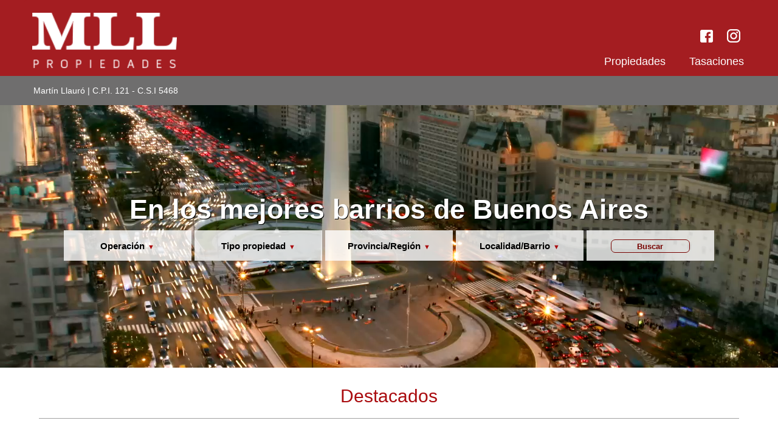

--- FILE ---
content_type: text/html; charset=UTF-8
request_url: https://mll.com.ar/?product_id=110458
body_size: 11335
content:
<!DOCTYPE html>
<html lang="en">
    <head>
        <!-- Required meta tags -->
        <meta charset="utf-8">
        <meta name="viewport" content="width=device-width, initial-scale=1, shrink-to-fit=no">
        <meta name="base_url" content="https://mll.com.ar">
        <title> MLL Propiedades </title>

        <!-- Bootstrap CSS -->
        <link rel="stylesheet" href="https://mll.com.ar/css/bootstrap.css">
        <link rel="stylesheet" href="https://mll.com.ar/css/owl.carousel.css">

        <link rel="stylesheet" href="https://mll.com.ar/css/fuentes.css">
      
        <link rel="stylesheet" href="https://mll.com.ar/css/slider.css">
        <link rel="stylesheet" href="https://mll.com.ar/css/botones.css">
        <link rel="stylesheet" href="https://mll.com.ar/css/input.css">
        <!-- Fontawesome -->
        <link rel="stylesheet" href="https://mll.com.ar/fontawesome/css/all.css">
        <!-- Animate CSS -->
        <link rel="stylesheet" href="https://mll.com.ar/css/animate.css">
        
        <link rel="stylesheet" href="https://mll.com.ar/lightbox/ekko-lightbox.css">
        <link rel="stylesheet" href="https://mll.com.ar/css/style.css">
        <link rel="apple-touch-icon" sizes="57x57" href="/favicon/apple-icon-57x57.png">
        <link rel="apple-touch-icon" sizes="60x60" href="/favicon/apple-icon-60x60.png">
        <link rel="apple-touch-icon" sizes="72x72" href="/favicon/apple-icon-72x72.png">
        <link rel="apple-touch-icon" sizes="76x76" href="/favicon/apple-icon-76x76.png">
        <link rel="apple-touch-icon" sizes="114x114" href="/favicon/apple-icon-114x114.png">
        <link rel="apple-touch-icon" sizes="120x120" href="/favicon/apple-icon-120x120.png">
        <link rel="apple-touch-icon" sizes="144x144" href="/favicon/apple-icon-144x144.png">
        <link rel="apple-touch-icon" sizes="152x152" href="/favicon/apple-icon-152x152.png">
        <link rel="apple-touch-icon" sizes="180x180" href="/favicon/apple-icon-180x180.png">
        <link rel="icon" type="image/png" sizes="192x192"  href="/favicon/android-icon-192x192.png">
        <link rel="icon" type="image/png" sizes="32x32" href="/favicon/favicon-32x32.png">
        <link rel="icon" type="image/png" sizes="96x96" href="/favicon/favicon-96x96.png">
        <link rel="icon" type="image/png" sizes="16x16" href="/favicon/favicon-16x16.png">
        <link rel="manifest" href="/favicon/manifest.json">
        <meta name="msapplication-TileColor" content="#ffffff">
        <meta name="msapplication-TileImage" content="/favicon/ms-icon-144x144.png">
        <meta name="theme-color" content="#ffffff">
        <script>(function(w,d,s,l,i){w[l]=w[l]||[];w[l].push({'gtm.start':
    new Date().getTime(),event:'gtm.js'});var f=d.getElementsByTagName(s)[0],
    j=d.createElement(s),dl=l!='dataLayer'?'&l='+l:'';j.async=true;j.src=
    'https://www.googletagmanager.com/gtm.js?id='+i+dl;f.parentNode.insertBefore(j,f);
    })(window,document,'script','dataLayer','GTM-5TQJ87N');</script>
    <!-- End Google Tag Manager -->
    </head>
    <script>function loadScript(a){var b=document.getElementsByTagName("head")[0],c=document.createElement("script");c.type="text/javascript",c.src="https://tracker.metricool.com/resources/be.js",c.onreadystatechange=a,c.onload=a,b.appendChild(c)}loadScript(function(){beTracker.t({hash:"6837bd368b34e5507db95e605042a05b"})});</script>


    </head>
    <header>


    </header>
    <body>
        <!-- Google Tag Manager (noscript) -->
        <noscript><iframe src="https://www.googletagmanager.com/ns.html?id=GTM-5TQJ87N"
        height="0" width="0" style="display:none;visibility:hidden"></iframe></noscript>
        <!-- End Google Tag Manager (noscript) -->
        
         
<section id="menu" class="menu-header">
<nav class="navbar navbar-default contenedor-menu menu-header" role="navigation">
  <!-- El logotipo y el icono que despliega el menú se agrupan
       para mostrarlos mejor en los dispositivos móviles -->
  <div class="navbar-header row  ">
    <button type="button" class="navbar-toggle" data-toggle="collapse"
            data-target=".navbar-ex1-collapse">
      <span class="sr-only">Desplegar navegación</span>
      <span class="icon-bar"></span>
      <span class="icon-bar"></span>
      <span class="icon-bar"></span>
    </button>

    <a href="/" class="col-md-3 navbar-brand logo-menu">
                <img src="https://mll.com.ar/img/logo mill.png"/>
            </a>
  </div>

  <!-- Agrupar los enlaces de navegación, los formularios y cualquier
       otro elemento que se pueda ocultar al minimizar la barra -->
  <div class="collapse navbar-collapse navbar-ex1-collapse" id="opciones">
    <ul class="nav navbar-nav list-menu nav-menu">
                    <li class="list-txt">
                        <a>
                            Propiedades
                            <ul>
                                <li><a href="https://mll.com.ar/searchProperty?operation_input=Venta">Ventas</a></li>
                                <li><a href="https://mll.com.ar/searchProperty?operation_input=Alquiler">Alquileres</a></li>
                                <li><a href="https://mll.com.ar/barrios">Barrios</a></li>
                            </ul>
            
                        </a>
                 
                    </li>
                    <li class="list-txt"><a href="https://mll.com.ar#tasaciones">Tasaciones</a></li>
            
             
                  <div class="redes">
                  <li class="list-img2"><a href="https://www.facebook.com/MLL.Propiedades"><img class="img-action-fb" src="https://mll.com.ar/img/facebook.png"/></a></li>
                    <li class="list-img"><a href="https://www.instagram.com/mll.propiedades/"><img class="img-action-ig" src="https://mll.com.ar/img/instagram.png"/></a></li>               
                </div>
     
    </ul>
</nav>
    </section> 
<section id="encabezado" class="encabezado-header">
    <div class="container-fluid p-0">
        <div class="row div-list-element">
            <div class="col-sm-12 col-12">
                <ul>
                    <li> Martín Llauró | C.P.I. 121 - C.S.I 5468 </li>
                  </ul>
            </div>
  
        </div>
    </div>    
</section>    
 

        
         
    <!--section id="filtros">  <div class="row">
        

    <div class="container-fluid" style="position: absolute;">
        <div class="col-md-8 col-md-offset-2 filtros"> 
            <form name="asd" id="asd" role="form" method="GET" action="#">
              
                <div class="col-md-4">
                    <label for="Departamento">Departamento</label>
                    <div class="select" id="Departamento">
                        <img src="img/map.png">
                        <select name="departamento">
                            <option value="">--Seleccione--</option>
                         
                        </select>
                        <div class="select_arrow">
                        </div>
                    </div>
                </div>
                <div class="col-md-4">
                    <label for="Zona">Zona</label>
                    <div class="select" id="Zona">
                        <img src="img/map.png">
                        <select name="zona">
                            <option value="">--Seleccione--</option>
                      
                            
                        </select>
                        <div class="select_arrow">
                        </div>
                    </div>
                </div>
                <div class="col-md-4">
                    <label for="Tipo">Tipo</label>
                    <div class="select" id="Tipo">
                        <img src="img/tipo.png">
                        <select name="tipo">
                            <option value="">--Seleccione--</option>
                        
                        </select>
                        <div class="select_arrow">
                        </div>
                    </div>
                </div>
                <div class="col-md-4">
                    <label for="Habitaciones">Dormitorios</label>
                    <div class="select" id="Habitaciones">
                        <img src="img/hab.png">
                        <select name="dormitorios">
                            <option value="">--Seleccione--</option>
                           <option>Monoambiente</option> -->
                            <!--option value="1">1 Dormitorio</option>
                            <option value="2">2 Dormitorios</option>
                            <option value="3">3 Dormitorios</option>
                            <option value="4">4 Dormitorios</option>
                            <option value="5">mas de 4 Dormitorios</option>
                        </select>
                        <div class="select_arrow">
                        </div>
                    </div>
                </div>
                <div class="col-md-4">
                    <label for="Contrato">Alquiler / Venta </label>
                    <div class="select" id="Contrato">
                        <img src="img/manos.png">
                        <select name = "contrato">
                            <option value="">--Seleccione--</option>
                        
                        </select>
                        <div class="select_arrow">
                        </div>
                    </div>
                </div>
                <div class="col-md-4">
                    <label for="Referencia">Referencia</label>
                    <div class="select" id="Referencia">
                        <img src="img/ref.png">

                        <input class="input-principal" type="text" name="referencia"  placeholder="Escribir referencia">
                    </div>
                </div>
                <div class="col-md-4 col-md-offset-8">
                 <a href="#" class="botton-filtro" onclick="this.forms['frmbuscar'].submit()"><span class="glyphicon glyphicon-search"></span> Buscar</a> 
                    <button  class="botton-filtro"  id="buscar" name="buscar"  value="buscar" type="submit" class="btn btn-default"><span class="glyphicon glyphicon-search"></span> Buscar </button>
                </div>
            </form>
        </div>
    </div>
</section-->


 
    
            <section id="destacados">
        <div class="buscaProp">
            <div class="filtrosHome">
                <h1>
                En los mejores barrios de Buenos Aires
                </h1>
                <nav class="nav-menu">
                    <ul class="ul-menu">
                    <li class="li-menu"><a href="#" id="operation-menu">Operación</a>
                    <ul>
                        <li class="operation" toggle="1" type="Venta"><a href="">Venta</a></li>
                        <li class="operation" toggle="1" type="Alquiler"><a href="">Alquiler</a></li>
                    </ul>

                    </li>
                    <li class="li-menu"><a href="#" id="type-property">Tipo propiedad</a>
                    <ul>
                      <li class="types" toggle="1" type_property="Casa" type_value="3"><a href="">Casa</a></li>
                      <li class="types" toggle="1" type_property="Departamento" type_value="2"><a href="">Departamento</a></li>
                      <li class="types" toggle="1" type_property="Oficina" type_value="5"><a href="">Oficina</a></li>

                      <li class="types" toggle="1" type_property="Cochera" type_value="10"><a href="">Cochera</a></li>
                      <li class="types" toggle="1" type_property="Local" type_value="7"><a href="">Local</a></li>
                      <li class="types" toggle="1" type_property="Ph" type_value="13"><a href="">Ph</a></li>
                      <li class="types" toggle="1" type_property="Casa" type_value="3"><a href="">Casa</a></li>
                      <li class="types" toggle="1" type_property="Terreno" type_value="1"><a href="">Terreno</a></li>
                      <li class="types" toggle="1" type_property="Edificio Comercial" type_value="8"><a href="">Edificio Comercial</a></li>
                      <!--li class="types" toggle="1" btnshow="1" type_property="Otros" type_value="Otros"><a href="" class="">Otros</a></li-->
                    </ul>
                    </li>
                    <li class="li-menu"><a href="#" id="type_region">Provincia/Región</a>
                    <ul>
                       <li class="regions" toggle="1" type_city="Capital Federal" type_value="Capital Federal"><a href="">Capital Federal</a></li>
                       <li class="regions" toggle="1" type_city="Chubut" type_value="Chubut"><a href="">Chubut</a></li>
                       <li class="regions" toggle="1" type_city="G.B.A. Zona Norte" type_value="G.B.A. Zona Norte"><a href="">G.B.A. Zona Norte</a></li>
                       <li class="regions" toggle="1" type_city="Rio Negro" type_value="Rio Negro"><a href="">Rio Negro</a></li>
                       <li class="regions" toggle="1" type_city="Interior Buenos Aires" type_value="Interior Buenos Aires"><a href="">Interior Buenos Aires</a></li>
                        <!--li class="regions" toggle="1" btnshow="1" type_city="Otros" type_value="Otros"><a href="" class="">Otros</a></li-->
                    </ul>
                    </li>
                    <li class="li-menu"><a href="#" id="locate-n">Localidad/Barrio</a>
                    <ul>
                    <li class="locate" toggle="1" type_value="Retiro" type="Retiro"><a href="">Retiro</a></li>
                    <li class="locate" toggle="1" type_value="Recoleta" type="Recoleta"><a href="">Recoleta</a></li>
                     <li class="locate" toggle="1" type_value="Barrio Norte " type="Barrio Norte"><a href="">Barrio Norte </a></li>
                    <li class="locate" toggle="1" type_value="Palermo" type="Palermo"><a href="">Palermo</a></li>
                    <li class="locate" toggle="1" type_value="Belgrano " type="Belgrano "><a href="">Belgrano </a></li>
                    <li class="locate" toggle="1" type_value="Nuñez " type="Nuñez"><a href="">Nuñez </a></li>
                    <li class="locate" toggle="1" type_value="Zona Norte " type="Zona Norte"><a href="">Zona Norte</a></li>
                    <li class="locate" toggle="1" type_value="Patagonia" type="Patagonia"><a href="">Patagonia</a></li>

                        <!--li class="locate" toggle="1" type_value="Otros" type="Otros"><a href="" class="">Otros</a></li-->
                    </ul>
                    </li>
                    <!--li class="li-menu"><a href="#" id="enviroments">Ambientes</a>
                    <ul>
                    <li class="rooms" toggle="1" type="1 Ambiente" type_value="1"><a href="">1 Ambiente</a></li>
                    <li class="rooms" toggle="1" type="2 Ambientes" type_value="2"><a href="">2 Ambientes</a></li>
                    <li class="rooms" toggle="1" type="3 Ambientes" type_value="3"><a href="">3 Ambientes</a></li>
                    <li class="rooms" toggle="1" type="4 Ambientes" type_value="4"><a href="">4 Ambientes</a></li>
                    <li class="rooms" toggle="1" type="mas de 3 Ambientes" type_value="5"><a href="">mas de 3 Ambientes</a></li>
                    </ul>
                </li-->
                    <li><a href="#"><button class="btn-search" >Buscar</button></a></li>
                </ul>
            </nav>
            </div>
        </div>
        <div class="owl-carousel owl-theme" id="destacados-ca">
            <div class="item" style="text-align:center;background-size:cover;  top: -50%;
    left: -50%;">
    <div style="  position: absolute;
  top: 0;
  bottom: 0;
  width: 100%;
  height: 100%;
  overflow: hidden;">
                            <video style="

/* Make video to at least 100% wide and tall */
  min-width: 100%;
  min-height: 100%;

  /* Setting width & height to auto prevents the browser from stretching or squishing the video */
  width: auto;
  height: auto;

  /* Center the video */
  position: absolute;
  top: 50%;
  left: 50%;
  transform: translate(-50%,-50%);" src="https://mll.com.ar/bg.mp4" autoplay playsinline loop>
                            </video>
                            </div>
            </div>

        </div>

</section>
<input id="close-li" type="hidden">
<form name="form_search" id="form_search" role="form" method="GET" action="https://mll.com.ar/searchProperty">
    <input type="hidden" id="operation_input" name="operation_input" value="">
    <input type="hidden" id="types_input" name="types_input" value="">
    <input type="hidden" id="regions_input" name="regions_input" value="">
    <input type="hidden" id="locate_input" name="locate_input" value="">
    <input type="hidden" id="rooms_input" name="room_amount" value="">
</form>

<script src="https://ajax.googleapis.com/ajax/libs/jquery/1.7.1/jquery.min.js" type="text/javascript"></script>
<script>

  // $("#operation-menu")

  $(".btn-show-view").click(function(e) {
    e.preventDefault();

   $("#operation_input").val('');
   $("#types_input").val('');
   $("#regions_input").val('')
   $("#locate_input").val('');
   $("#rooms_input").val('');
   $( "#form_search" ).submit();

   });



   $(".operation").click(function(e) {
     console.log('operation togle')
        e.preventDefault();
      $(this).attr('type');
      if($(this).attr('type') == 'Todos'){
        $("#operation_input").val('');
      }else{
        $("#operation_input").val($(this).attr('type'));
      }

      $('#operation-menu').text($(this).attr('type'));
     // $('.operation').hide();
     if($(this).attr('toggle') == '1'){
      $('.operation').hide();
      $('.operation').attr('toggle', '0');
     }

   });
   $(".operation").hover(function(){
  //  $('.operation').toggle();
  if($(this).attr('toggle') == '0'){
      $('.operation').show();
      $('.operation').attr('toggle', '1');
     }
  }, function(){
    if($(this).attr('toggle') == '0'){
      $('.operation').show();
      $('.operation').attr('toggle', '1');
     }

});

   $(".types").click(function(e) {
        e.preventDefault();
      $(this).attr('type_property');

      if($(this).attr('type_value') == 'Todos'){
        $("#types_input").val('');
      }else{
        $("#types_input").val($(this).attr('type_value'));
      }
      $('#type-property').text($(this).attr('type_property'));
      if($(this).attr('toggle') == '1'){
      $(".types").hide();
      $(".types").attr('toggle', '0');
     }
   });

   $(".types").hover(function(){
  //  $('.operation').toggle();
  if($(this).attr('toggle') == '0'){
      $('.types').show();
      $('.types').attr('toggle', '1');
     }
  }, function(){
    if($(this).attr('toggle') == '0'){
      $('.types').show();
      $('.types').attr('toggle', '1');
     }

});



   $(".regions").click(function(e) {
        e.preventDefault();
      $(this).attr('type_city');


      if($(this).attr('type_city') == 'Todos'){
        $("#regions_input").val('');
      }else{
        $("#regions_input").val($(this).attr('type_city'));
      }
      $('#type_region').text($(this).attr('type_city'));

      if($(this).attr('toggle') == '1'){
      $(".regions").hide();
      $(".regions").attr('toggle', '0');
     }
   });

   $(".regions").hover(function(){
  //  $('.operation').toggle();
  if($(this).attr('toggle') == '0'){
      $('.regions').show();
      $('.regions').attr('toggle', '1');
     }
  }, function(){
    if($(this).attr('toggle') == '0'){
      $('.regions').show();
      $('.regions').attr('toggle', '1');
     }

});

   $(".locate").click(function(e) {
        e.preventDefault();
      $(this).attr('type');

      $('#locate-n').text($(this).attr('type'));
      if($(this).attr('toggle') == '1'){
      $(".locate").hide();
      $(".locate").attr('toggle', '0');
     }

     if($(this).attr('type') == 'Todos'){
      $("#locate_input").val('');
      }else{
        $("#locate_input").val($(this).attr('type_value'));
      }
    //  console.log($(this).attr('type'));
   });

   $(".locate").hover(function(){
  //  $('.operation').toggle();
  if($(this).attr('toggle') == '0'){
      $('.locate').show();
      $('.locate').attr('toggle', '1');
     }
  }, function(){
    if($(this).attr('toggle') == '0'){
      $('.locate').show();
      $('.locate').attr('toggle', '1');
     }
});


   $(".rooms").click(function(e) {
        e.preventDefault();
      $(this).attr('type');

      if($(this).attr('type') == 'Todos'){
      $("#rooms_input").val('');
      }else{
        $("#rooms_input").val($(this).attr('type_value'));
      }


      $('#enviroments').text($(this).attr('type'));
      if($(this).attr('toggle') == '1'){
      $(".rooms").hide();
      $(".rooms").attr('toggle', '0');
     }
   });

   $(".rooms").hover(function(){
  //  $('.operation').toggle();
  if($(this).attr('toggle') == '0'){
      $('.rooms').show();
      $('.rooms').attr('toggle', '1');
     }
  }, function(){
    if($(this).attr('toggle') == '0'){
      $('.rooms').show();
      $('.rooms').attr('toggle', '1');
     }
});

   $(".btn-search").click(function(e) {
        e.preventDefault();

      console.log($("#operation_input").val());
      console.log($("#types_input").val());
      console.log($("#regions_input").val());
      console.log($("#locate_input").val());
      console.log($("#rooms_input").val());
      $( "#form_search" ).submit();
   });



</script>
 
    

         

     

     

     

     

     

  

         
    <div id="loading_card" style="    justify-content: center;
    text-align: center;
    background: rgb(0, 0, 0);
    opacity: 0.5;
    z-index: 1;
    position: fixed;
    inset: 0px;
    display: flex;display: none;">
     <img src='img/loading.gif'>
    </div>
<section id="populares">
  <div class="container">
      <div class="titulo">
          <h2 class="title-principal text-center">
              Destacados
          </h2>
      </div>
      <hr>
 
      <div class="row" id="property-ajax">
                        <div class="col-xs-10 col-xs-offset-1 col-sm-6 col-md-4 d-flex align-items-stretch" >
          <div class="card card-property">
              <a href="https://mll.com.ar/detailproperty/3157933" class="img-list" style="background-image:url(https://static.tokkobroker.com/pictures/40917989423303485417699801598692997085308732671043203268233349458451368660426.jpg);"></a>
              <div class="text-img">  
                <div class="row p-0 m-0">
                  <div class="col-xs-5 p-0 m-0"><h4 class="text-left-h4">Venta</h4></div>
            
                                    <div class="col-xs-7 p-0 m-0"><h4 class="text-rigth-h4 text-right">USD 450,000</h4></div>
                      </div>
              </div>
              <div class="card-body"> 
                  <p class="rojo barrio">Recoleta</p>
                  <h3 class="card-text">Ayacucho 1778 y Guido. Edificio francés de categoría. Sup 174 m2.</h3>
                  <p class="card-text">Superficie total 174 | Superficie cubierta 158 |</p>
                  <p class="card-text">Dormitorios 3 | Baños 2</p>
              </div>
          </div>
        </div>
                <div class="col-xs-10 col-xs-offset-1 col-sm-6 col-md-4 d-flex align-items-stretch" >
          <div class="card card-property">
              <a href="https://mll.com.ar/detailproperty/4264455" class="img-list" style="background-image:url(https://static.tokkobroker.com/pictures/89424430458070289981180262197764471898813221229165733351369836378973446377881.jpg);"></a>
              <div class="text-img">  
                <div class="row p-0 m-0">
                  <div class="col-xs-5 p-0 m-0"><h4 class="text-left-h4">Venta</h4></div>
            
                                    <div class="col-xs-7 p-0 m-0"><h4 class="text-rigth-h4 text-right">USD 750,000</h4></div>
                      </div>
              </div>
              <div class="card-body"> 
                  <p class="rojo barrio">Recoleta</p>
                  <h3 class="card-text">Posadas  y Cerrito.  Edificio Sudameris. Piso 21 con espectacular vista!. 174 m2. Cochera. Impecable!!!</h3>
                  <p class="card-text">Superficie total 174 | Superficie cubierta 174 |</p>
                  <p class="card-text">Dormitorios 2 | Baños 2</p>
              </div>
          </div>
        </div>
                <div class="col-xs-10 col-xs-offset-1 col-sm-6 col-md-4 d-flex align-items-stretch" >
          <div class="card card-property">
              <a href="https://mll.com.ar/detailproperty/4662560" class="img-list" style="background-image:url(https://static.tokkobroker.com/pictures/11957486628411404331644376998713337953298850378244859802223144030120735717124.jpg);"></a>
              <div class="text-img">  
                <div class="row p-0 m-0">
                  <div class="col-xs-5 p-0 m-0"><h4 class="text-left-h4">Venta</h4></div>
            
                                    <div class="col-xs-7 p-0 m-0"><h4 class="text-rigth-h4 text-right">USD 598,000</h4></div>
                      </div>
              </div>
              <div class="card-body"> 
                  <p class="rojo barrio">Recoleta</p>
                  <h3 class="card-text">Av. Callao 1770 y Av. Quintana,  9 Piso. Duplex. Balcón Terraza.  2 Cocheras fijas.</h3>
                  <p class="card-text">Superficie total 296 | Superficie cubierta 271 |</p>
                  <p class="card-text">Dormitorios 4 | Baños 3</p>
              </div>
          </div>
        </div>
                <div class="col-xs-10 col-xs-offset-1 col-sm-6 col-md-4 d-flex align-items-stretch" >
          <div class="card card-property">
              <a href="https://mll.com.ar/detailproperty/7008400" class="img-list" style="background-image:url(https://static.tokkobroker.com/pictures/7008400_45908891751715498056978698278836338577880866979140795768449728383573291293696.jpg);"></a>
              <div class="text-img">  
                <div class="row p-0 m-0">
                  <div class="col-xs-5 p-0 m-0"><h4 class="text-left-h4">Venta</h4></div>
            
                                    <div class="col-xs-7 p-0 m-0"><h4 class="text-rigth-h4 text-right">USD 338,000</h4></div>
                      </div>
              </div>
              <div class="card-body"> 
                  <p class="rojo barrio">Palermo</p>
                  <h3 class="card-text">Av. Las Heras  3893 esq. Rep. Árabe Siria. 5 Ambientes muy luminosos, balcón. Cochera y Vig. 24 hs.! 135 m2</h3>
                  <p class="card-text">Superficie total 135 | Superficie cubierta 127 |</p>
                  <p class="card-text">Dormitorios 3 | Baños 1</p>
              </div>
          </div>
        </div>
                <div class="col-xs-10 col-xs-offset-1 col-sm-6 col-md-4 d-flex align-items-stretch" >
          <div class="card card-property">
              <a href="https://mll.com.ar/detailproperty/7012775" class="img-list" style="background-image:url(https://static.tokkobroker.com/pictures/7012775_67051299517388966333251780113274967791181447133544190765261795552699926977735.jpg);"></a>
              <div class="text-img">  
                <div class="row p-0 m-0">
                  <div class="col-xs-5 p-0 m-0"><h4 class="text-left-h4">Venta</h4></div>
            
                                    <div class="col-xs-7 p-0 m-0"><h4 class="text-rigth-h4 text-right">USD 465,000</h4></div>
                      </div>
              </div>
              <div class="card-body"> 
                  <p class="rojo barrio">Las Cañitas</p>
                  <h3 class="card-text">Av. Libertador  al 4748. Excelente vista!! 137 M2. COCHERA!</h3>
                  <p class="card-text">Superficie total 137 | Superficie cubierta 124 |</p>
                  <p class="card-text">Dormitorios 2 | Baños 2</p>
              </div>
          </div>
        </div>
                <div class="col-xs-10 col-xs-offset-1 col-sm-6 col-md-4 d-flex align-items-stretch" >
          <div class="card card-property">
              <a href="https://mll.com.ar/detailproperty/6692465" class="img-list" style="background-image:url(https://static.tokkobroker.com/pictures/6692465_8757340163726451285867739784429388626287279479811947369497716004215904596108.jpg);"></a>
              <div class="text-img">  
                <div class="row p-0 m-0">
                  <div class="col-xs-5 p-0 m-0"><h4 class="text-left-h4">Venta</h4></div>
            
                                    <div class="col-xs-7 p-0 m-0"><h4 class="text-rigth-h4 text-right">USD 380,000</h4></div>
                      </div>
              </div>
              <div class="card-body"> 
                  <p class="rojo barrio">Retiro</p>
                  <h3 class="card-text">Juncal  930 y Suipacha. Semipiso alto muy luminoso. Balcón. Cochera FIJA.</h3>
                  <p class="card-text">Superficie total 194 | Superficie cubierta 190 |</p>
                  <p class="card-text">Dormitorios 3 | Baños 2</p>
              </div>
          </div>
        </div>
                <div class="col-xs-10 col-xs-offset-1 col-sm-6 col-md-4 d-flex align-items-stretch" >
          <div class="card card-property">
              <a href="https://mll.com.ar/detailproperty/7222681" class="img-list" style="background-image:url(https://static.tokkobroker.com/pictures/7222681_76227180198423984686139192331039238126829484660166153078559670792227369676693.jpg);"></a>
              <div class="text-img">  
                <div class="row p-0 m-0">
                  <div class="col-xs-5 p-0 m-0"><h4 class="text-left-h4">Venta</h4></div>
            
                                    <div class="col-xs-7 p-0 m-0"><h4 class="text-rigth-h4 text-right">USD 335,000</h4></div>
                      </div>
              </div>
              <div class="card-body"> 
                  <p class="rojo barrio">Recoleta</p>
                  <h3 class="card-text">Uruguay al 1277, 9 piso.  Sup 115 m2. Cochera FIJA y baulera.</h3>
                  <p class="card-text">Superficie total 116 | Superficie cubierta 107 |</p>
                  <p class="card-text">Dormitorios 2 | Baños 1</p>
              </div>
          </div>
        </div>
                <div class="col-xs-10 col-xs-offset-1 col-sm-6 col-md-4 d-flex align-items-stretch" >
          <div class="card card-property">
              <a href="https://mll.com.ar/detailproperty/7305405" class="img-list" style="background-image:url(https://static.tokkobroker.com/pictures/7305405_64296724150939461095317979322598525267494454996764536415221406233857480012187.jpg);"></a>
              <div class="text-img">  
                <div class="row p-0 m-0">
                  <div class="col-xs-5 p-0 m-0"><h4 class="text-left-h4">Venta</h4></div>
            
                                    <div class="col-xs-7 p-0 m-0"><h4 class="text-rigth-h4 text-right">USD 1,750,000</h4></div>
                      </div>
              </div>
              <div class="card-body"> 
                  <p class="rojo barrio">Congreso</p>
                  <h3 class="card-text">Av. Rivadavia 1910. Local 1.960 m2. Varios destinos!</h3>
                  <p class="card-text">Superficie total 1960 | Superficie cubierta 0 |</p>
                  <p class="card-text">Dormitorios 0 | Baños 6</p>
              </div>
          </div>
        </div>
                <div class="col-xs-10 col-xs-offset-1 col-sm-6 col-md-4 d-flex align-items-stretch" >
          <div class="card card-property">
              <a href="https://mll.com.ar/detailproperty/7302121" class="img-list" style="background-image:url(https://static.tokkobroker.com/pictures/7302121_59048106179132174418380939108072440751397012819186763143669401506340136370061.jpg);"></a>
              <div class="text-img">  
                <div class="row p-0 m-0">
                  <div class="col-xs-5 p-0 m-0"><h4 class="text-left-h4">Venta</h4></div>
            
                                    <div class="col-xs-7 p-0 m-0"><h4 class="text-rigth-h4 text-right">USD 450,000</h4></div>
                      </div>
              </div>
              <div class="card-body"> 
                  <p class="rojo barrio">Barrio Norte</p>
                  <h3 class="card-text">Av. Santa Fe al 2400 y Larrea. Piso Clásico.  Sup 186 m2.  Impecable. </h3>
                  <p class="card-text">Superficie total 186 | Superficie cubierta 186 |</p>
                  <p class="card-text">Dormitorios 3 | Baños 2</p>
              </div>
          </div>
        </div>
                <div class="col-xs-10 col-xs-offset-1 col-sm-6 col-md-4 d-flex align-items-stretch" >
          <div class="card card-property">
              <a href="https://mll.com.ar/detailproperty/7302466" class="img-list" style="background-image:url(https://static.tokkobroker.com/pictures/7302466_74249734443115858135032474948194652123859100189310309672763036199121765487827.jpg);"></a>
              <div class="text-img">  
                <div class="row p-0 m-0">
                  <div class="col-xs-5 p-0 m-0"><h4 class="text-left-h4">Venta</h4></div>
            
                                    <div class="col-xs-7 p-0 m-0"><h4 class="text-rigth-h4 text-right">USD 450,000</h4></div>
                      </div>
              </div>
              <div class="card-body"> 
                  <p class="rojo barrio">Recoleta</p>
                  <h3 class="card-text">Gelly y Obes  y Galileo. Piso alto al frente. Balcón. Muy luminoso con buena vista.</h3>
                  <p class="card-text">Superficie total 188 | Superficie cubierta 0 |</p>
                  <p class="card-text">Dormitorios 5 | Baños 3</p>
              </div>
          </div>
        </div>
                <div class="col-xs-10 col-xs-offset-1 col-sm-6 col-md-4 d-flex align-items-stretch" >
          <div class="card card-property">
              <a href="https://mll.com.ar/detailproperty/7420828" class="img-list" style="background-image:url(https://static.tokkobroker.com/pictures/7420828_50476612835811439103361642894837478003184009480043128148140213689611818518730.jpg);"></a>
              <div class="text-img">  
                <div class="row p-0 m-0">
                  <div class="col-xs-5 p-0 m-0"><h4 class="text-left-h4">Venta</h4></div>
            
                                    <div class="col-xs-7 p-0 m-0"><h4 class="text-rigth-h4 text-right">USD 650,000</h4></div>
                      </div>
              </div>
              <div class="card-body"> 
                  <p class="rojo barrio">Recoleta</p>
                  <h3 class="card-text">Montevideo al 1500 y Guido. Piso de 213 m2, muy luminoso. IMPECABLE</h3>
                  <p class="card-text">Superficie total 213 | Superficie cubierta 213 |</p>
                  <p class="card-text">Dormitorios 4 | Baños 2</p>
              </div>
          </div>
        </div>
                <div class="col-xs-10 col-xs-offset-1 col-sm-6 col-md-4 d-flex align-items-stretch" >
          <div class="card card-property">
              <a href="https://mll.com.ar/detailproperty/7599400" class="img-list" style="background-image:url(https://static.tokkobroker.com/pictures/7599400_29472793457244698215714912688028060308251797482922019384060527490662480402074.jpg);"></a>
              <div class="text-img">  
                <div class="row p-0 m-0">
                  <div class="col-xs-5 p-0 m-0"><h4 class="text-left-h4">Venta</h4></div>
            
                                    <div class="col-xs-7 p-0 m-0"><h4 class="text-rigth-h4 text-right">USD 465,000</h4></div>
                      </div>
              </div>
              <div class="card-body"> 
                  <p class="rojo barrio">Belgrano</p>
                  <h3 class="card-text">Av. Libertador  al 4748. Excelente vista!! 137 M2. COCHERA!</h3>
                  <p class="card-text">Superficie total 137 | Superficie cubierta 124 |</p>
                  <p class="card-text">Dormitorios 2 | Baños 2</p>
              </div>
          </div>
        </div>
                <div class="col-xs-10 col-xs-offset-1 col-sm-6 col-md-4 d-flex align-items-stretch" >
          <div class="card card-property">
              <a href="https://mll.com.ar/detailproperty/6898548" class="img-list" style="background-image:url(https://static.tokkobroker.com/pictures/6898548_88372505110204605026298761789795271355476183542546113448784856779505871543608.jpg);"></a>
              <div class="text-img">  
                <div class="row p-0 m-0">
                  <div class="col-xs-5 p-0 m-0"><h4 class="text-left-h4">Venta</h4></div>
            
                                    <div class="col-xs-7 p-0 m-0"><h4 class="text-rigth-h4 text-right">USD 1,550,000</h4></div>
                      </div>
              </div>
              <div class="card-body"> 
                  <p class="rojo barrio">Palermo Hollywood</p>
                  <h3 class="card-text">Av. Alvarez Thomas  66/70. Frente al mercado de pulgas! posibilidad de construir aprox.  2.100 m2.</h3>
                  <p class="card-text">Superficie total 510 | Superficie cubierta 0 |</p>
                  <p class="card-text">Dormitorios 0 | Baños 0</p>
              </div>
          </div>
        </div>
                <div class="col-xs-10 col-xs-offset-1 col-sm-6 col-md-4 d-flex align-items-stretch" >
          <div class="card card-property">
              <a href="https://mll.com.ar/detailproperty/6898942" class="img-list" style="background-image:url(https://static.tokkobroker.com/pictures/6898942_107208532986211913060617675634888114303594204095694740874174516708083938098929.jpg);"></a>
              <div class="text-img">  
                <div class="row p-0 m-0">
                  <div class="col-xs-5 p-0 m-0"><h4 class="text-left-h4">Venta</h4></div>
            
                                    <div class="col-xs-7 p-0 m-0"><h4 class="text-rigth-h4 text-right">USD 315,000</h4></div>
                      </div>
              </div>
              <div class="card-body"> 
                  <p class="rojo barrio">Recoleta</p>
                  <h3 class="card-text">Ayacucho  al 1400 y Melo. Semipiso al frente con balcón corrido. Muy luminoso. Cochera</h3>
                  <p class="card-text">Superficie total 116 | Superficie cubierta 108 |</p>
                  <p class="card-text">Dormitorios 3 | Baños 2</p>
              </div>
          </div>
        </div>
                <div class="col-xs-10 col-xs-offset-1 col-sm-6 col-md-4 d-flex align-items-stretch" >
          <div class="card card-property">
              <a href="https://mll.com.ar/detailproperty/7571014" class="img-list" style="background-image:url(https://static.tokkobroker.com/pictures/7571014_25896460006618661105069021616426467588228348665304909510583775425135987423871.jpg);"></a>
              <div class="text-img">  
                <div class="row p-0 m-0">
                  <div class="col-xs-5 p-0 m-0"><h4 class="text-left-h4">Venta</h4></div>
            
                     
          <div class="col-xs-7 p-0 m-0"><h4 class="text-rigth-h4 text-right">Consultar Precio</h4></div>
                      </div>
              </div>
              <div class="card-body"> 
                  <p class="rojo barrio">Palermo</p>
                  <h3 class="card-text">Gorriti al 5600. Casa con patio, pileta, terraza y parrilla!</h3>
                  <p class="card-text">Superficie total 160 | Superficie cubierta 160 |</p>
                  <p class="card-text">Dormitorios 2 | Baños 1</p>
              </div>
          </div>
        </div>
              </div>
   
      <!--div style="justify-content: center;display: flex;">
      <button id="show-property" urlproperty="https://mll.com.ar/detailproperty" url="https://mll.com.ar/paginate" class="btn btn-primary" style="width: 150px;background: #a90b0e;border-color: #a90b0e;">Ver Más</button>
      </div-->
      

  </div>
</section> 
    
        <section id="tasaciones">
    <div class="container">
        <div class="titulo">
            <h2 class="title-principal text-center">
            Tasaciones, por qué tasar con MLL
            </h2>
        </div>
        <hr>
 
        <div class="row">
            <div class="col-lg-12">

            <div class="div-tasa">
            <div class="imag-tasa">
                                        <img  src='img/nuevo/1.png'>
                                    </div>
                                    <div class="text-tasa">
                                            <h4>
                                            Más de 60 años en el mercado inmobiliario nos avalan. Nos especializamos en propiedades residenciales y comerciales en venta o alquiler.
                                            </h4>
                                    </div>
                            </div>
               
                            <div class="div-tasa">
                            <div class="imag-tasa">
                                        <img  src='img/nuevo/2.png'>
                                    </div>
                                    <div class="text-tasa">
                                            <h4>
                                            Brindamos un asesoramiento completo basado en la honestidad y profesionalismo, siempre teniendo en cuenta la realidad del mercado y sus tendencias.
                            
                           
                                            </h4>
                                    </div>
                            </div>
                            <div class="div-tasa">
                            <div class="imag-tasa">
                                        <img  src='img/nuevo/3.png'>
                                    </div>
                                    <div class="text-tasa">
                                            <h4>
                                            Acompañamos a nuestros clientes desde la tasación hasta la escritura o contrato.
                           
                                            </h4>
                                    </div>
                            </div>
               
                            <div class="div-tasa">
                            <div class="imag-tasa">
                                        <img  src='img/nuevo/4.png'>
                                    </div>
                                    <div class="text-tasa">
                                            <h4>
                                            Generamos material multimedia como fotos, videos y tour virtuales de las propiedades para potenciar las operaciones a través de Redes sociales y los buscadores principales (Zonaprop, Argenprop, Mercado Libre, Properati y Cabaprop, entre otros).
                           
                                            </h4>
                                    </div>
                            </div>
       
                            <div class="div-tasa">
                                    <div class="imag-tasa">
                                        <img  src='img/nuevo/5.png'>
                                    </div>
                                    <div class="text-tasa">
                                            <h4>
                                            Somos optimistas por naturaleza y sabemos escuchar a nuestros clientes
                           
                                            </h4>
                                    </div>
                            </div>
                             
                 
          
        </div>  
        <div class="row">
            <div class="col-lg-3 col-lg-offset-2 col-md-3 col-md-offset-2 col-xs-10 col-xs-offset-1 text-center" style="    background: #9595956b;    padding: 10px; margin-bottom:45px;   font-size: 2.5rem;">
              <a style="text-decoration:none;" href="https://api.whatsapp.com/send?phone=5491179660011">  <i style="color:#00bb2d" class="fab fa-whatsapp"></i>  Martín Llauró</a>
              </div>
              <div class="col-lg-3 col-lg-offset-2 col-md-3 col-md-offset-2  col-xs-10 col-xs-offset-1 text-center" style="    background: #9595956b;    padding: 10px; margin-bottom:45px;    font-size: 2.5rem;">
              <a style="text-decoration:none;" href="https://api.whatsapp.com/send?phone=5491155244476">  <i style="color:#00bb2d" class="fab fa-whatsapp"></i>  Marina Llauró</a>
              </div>
        </div>
        <div class="row">
        <div class="col-lg-3 col-sm-6 col-xs-12" style="padding-bottom: 15px;
    padding-top: 15px;" >
                  <div style="    background-image: url(carteles/IMG_0785.jpg);
    background-position: center;
    background-size: cover;
    background-repeat: no-repeat;
    min-height: 250px;
    height: 14vw;">
                  </div>
            </div>
            <div class="col-lg-3 col-sm-6 col-xs-12" style="padding-bottom: 15px;
    padding-top: 15px;">
                  <div style="    background-image: url(carteles/IMG_2830.jpg);
    background-position: center;
    background-size: cover;
    background-repeat: no-repeat;
    min-height: 250px;
    height: 14vw;">
                  </div>
            </div>
            <div class="col-lg-3 col-sm-6 col-xs-12" style="padding-bottom: 15px;
    padding-top: 15px;">
                  <div  style="    background-image: url(carteles/IMG_3950.jpg);
    background-position: center;
    background-size: cover;
    background-repeat: no-repeat;
    min-height: 250px;
    height: 14vw;"></div>
            </div>
            <div class="col-lg-3 col-sm-6 col-xs-12" style="padding-bottom: 15px;
    padding-top: 15px;">
                  <div  style="    background-image: url(carteles/IMG_4807.jpg);
    background-position: center;
    background-size: cover;
    background-repeat: no-repeat;
    min-height: 250px;
    height: 14vw;"></div>
            </div>
            
        </div>
    </div>
</section>

<script>
// Select all links with hashes
$('a[href*="#"]')
  // Remove links that don't actually link to anything
  .not('[href="#"]')
  .not('[href="#0"]')
  .click(function(event) {
    // On-page links
    if (
      location.pathname.replace(/^\//, '') == this.pathname.replace(/^\//, '') 
      && 
      location.hostname == this.hostname
    ) {
      // Figure out element to scroll to
      var target = $(this.hash);
      target = target.length ? target : $('[name=' + this.hash.slice(1) + ']');
      // Does a scroll target exist?
      if (target.length) {
        // Only prevent default if animation is actually gonna happen
        event.preventDefault();
        $('html, body').animate({
          scrollTop: target.offset().top
        }, 1000, function() {
          // Callback after animation
          // Must change focus!
          var $target = $(target);
          $target.focus();
          if ($target.is(":focus")) { // Checking if the target was focused
            return false;
          } else {
            $target.attr('tabindex','-1'); // Adding tabindex for elements not focusable
            $target.focus(); // Set focus again
          };
        });
      }
    }
  });
</script>

 

         
    <!--section id="call-to-action">
    <div class="container-fluid text-center">
        <h3>Encuentra tu lugar</h3>
        <h1>Comienza a buscar propiedades increíbles</h1>
        <a href="#" class="botton-filtro width-auto">EMPEZAR AHORA</a>

    </div>

</section-->    
         
<section id="ubicacion">
    <div class="mapa row">
        <div class="col-md-2 col-xs-12"><h1 class="rojo">Oficina</h1></div>
        <div class="col-md-3 col-xs-12"><h3>Recoleta</h3>
            <h4>Av. Callao 1604, CABA<br>
            4804-1001<br>
            <a style="text-decoration:none;" href="mailto:info@mll.com.ar">info@mll.com.ar</a><br>
            <a style="text-decoration:none;" href="https://api.whatsapp.com/send?phone=5491179660011">  <i style="color:#00bb2d" class="fab fa-whatsapp"></i>11 7966-0011</a><br>
        </h4>
        </div>
        <div class="col-md-7 col-xs-12 p-0">
            <div class="mapa-responsive">
                <iframe src="https://www.google.com/maps/embed?pb=!1m18!1m12!1m3!1d3284.535978096931!2d-58.39312968477066!3d-34.59060598046292!2m3!1f0!2f0!3f0!3m2!1i1024!2i768!4f13.1!3m3!1m2!1s0x95bccabcce276ee9%3A0x103cc1cdacc29bd!2sAv.%20Callao%201604%2C%20C1024%20AAP%2C%20Buenos%20Aires!5e0!3m2!1ses-419!2sar!4v1615917998630!5m2!1ses-419!2sar" width="100%" height="350" frameborder="0" style="border:0" allowfullscreen></iframe>
            </div>
        </div>
    </div>
</section>  
        
         
<section id="team">
    <div class="row">
        <div class="col-lg-offset-0 col-lg-2 col-md-2 col-sm-offset-2 col-sm-2 col-xs-offset-1 col-xs-5 text-center">
            <div class="foto" style="background-image:url(https://mll.com.ar/img/martin_llauro_fundador.jpg);"></div>
            <h5><strong>Martín Llauró</strong><br>Fundador</h5>
        </div>
        <div class="col-lg-2  col-md-2 col-sm-2 col-xs-5 text-center">
            <div class="foto" style="background-image:url(https://mll.com.ar/img/martin_llauro.jpg);"></div>
            <h5><strong>Martín Llauró</strong><br>Mat. 121 CPI<br>Mat. 5468 CSI</h5>
        </div>
        <div class="col-lg-2  col-md-2 col-sm-2  col-sm-offset-0 col-xs-offset-1 col-xs-5 text-center">
            <div class="foto" style="background-image:url(https://mll.com.ar/img/marina_llauro.jpg);"></div>
            <h5><strong>Marina Llauró</strong><br>Mat. 7590 CPI</h5>
        </div>
        <div class="col-lg-2 col-md-2 col-sm-2 col-xs-5 text-center">
            <div class="foto" style="background-image:url(https://mll.com.ar/img/silvie_llauro.jpg);"></div>
            <h5><strong>Silvie Llauró</strong><br>Administración </h5>
        </div>
        <div class="col-lg-4 col-md-12 col-sm-12 col-xs-12"><h1 class="rojo text-t" style="font-style: italic;">El trato personalizado <br> 
        <div class="deco-text">hace la diferencia</div></h1></div>
    </div>
    
</section>  

         
<section id="footer">
    <div class="container-fluid footer-container">
        <div class="row contenedor-menu">
            <div class="col-sm-3 col-xs-6 ">
                <a href="https://mll.com.ar"><img src="https://mll.com.ar/img/logo mill.png"/></a>
                
            </div>

            <div class="col-sm-9 col-xs-6 list-menu text-right">
                <ul> 
                    <li class="list-txt"><a href="https://mll.com.ar/searchProperty?operation_input=Venta">Ventas</a></li>
                    <li class="list-txt"><a href="https://mll.com.ar/searchProperty?operation_input=Alquiler">Alquileres</a></li>
                    <li class="list-txt"><a href="https://mll.com.ar#tasaciones">Tasaciones</a></li>
                    <li class="list-txt"><a href="#">Contáctenos</a></li> 
                    <li class="list-img2"><a href="https://www.facebook.com/MLL.Propiedades"><img class="img-action-fb" src="https://mll.com.ar/img/facebook.png"/></a></li>
                    <li class="list-img"><a href="https://www.instagram.com/mll.propiedades/"><img class="img-action-ig" src="https://mll.com.ar/img/instagram.png"/></a></li>
      
                </ul>
            </div>
            <!-- <div class="col-md-3">
                 <ul class="registrarse">
                     <li>
                         <button>
                             Registrarse
                             <div class="mostrar text-left">
                                 <div class="datos"><i class="fas fa-envelope "></i> Correo</div>
                                 <div class="datos"><i class="fas fa-lock "></i> Contraseña</div>
                             </div>
                         </button>

                     </li>
                     <li>
                         <button>abrir sesion</button>
                     </li>
                 </ul>
             </div> -->
        </div>
    </div>
</section>  


        <!-- Optional JavaScript -->
        <!-- jQuery first, then Popper.js, then Bootstrap JS -->
        <script src="https://mll.com.ar/js/jquery-3.2.1.min.js"></script>
        <script src="https://mll.com.ar/js/bootstrap.min.js"></script>
        <script src="https://mll.com.ar/js/jssor.slider-27.4.0.min.js"></script>
        <script src="https://mll.com.ar/js/owl.carousel.js"></script>
        <script src="https://mll.com.ar/js/main.js"></script>
        
         <script src="https://mll.com.ar/lightbox/ekko-lightbox.min.js"></script>

        <script>


$('#view-menu').click(function () {
    $("#view-menu").addClass("animated flipOutY");
    $("#despleg-menu").addClass("animated fadeIn");

    $("#despleg-menu").slideToggle("slow", function () { });

    setTimeout(function () {

        $("#despleg-menu").removeClass("animated fadeIn");

        $("#view-menu").addClass("display-menu-desactive");
        $("#view-menu").removeClass("animated flipOutY");

        //$("#close-menu").addClass("display-menu-active");
        $("#close-menu").removeClass("display-menu-desactive");

        $("#despleg-menu").removeClass("display-menu-desactive");
        $("#despleg-menu").addClass("display-menu-active");

    }, 600);


});
$('#close-menu').click(function () {
    $("#close-menu").addClass("animated flipOutY");
    $("#despleg-menu").addClass("animated fadeOut");
    $("#despleg-menu").slideToggle("slow", function () { });

    setTimeout(function () {
        $("#despleg-menu").removeClass("animated fadeOut");
        $("#close-menu").addClass("display-menu-desactive");
        $("#close-menu").removeClass("animated flipOutY");
        //$("#view-menu").addClass("display-menu-active");
        $("#view-menu").removeClass("display-menu-desactive");
        $("#despleg-menu").addClass("display-menu-desactive");
        $("#despleg-menu").removeClass("display-menu-active");
    }, 600);


});

$("#formcontacto").submit(function (event) {
    event.preventDefault(); //prevent default action 
    var post_url = $(this).attr("action"); //get form action url
    var request_method = $(this).attr("method"); //get form GET/POST method
    var form_data = $(this).serialize(); //Encode form elements for submission

    $.ajax({
        url: post_url,
        type: request_method,
        data: form_data
    }).done(function (response) { //
        alert(response);
        $("#formcontacto")[0].reset();
         $("#mensaje").val("");
    }).fail(function () {
        alert("Error inesperado impide el envio de su mensaje.");
    });
});
$("#formsuscribirse").submit(function (event) {
    event.preventDefault(); //prevent default action 
    var post_url = $(this).attr("action"); //get form action url
    var request_method = $(this).attr("method"); //get form GET/POST method
    var form_data = $(this).serialize(); //Encode form elements for submission

    $.ajax({
        url: post_url,
        type: request_method,
        data: form_data
    }).done(function (response) { //
        alert(response);
        $("#formsuscribirse")[0].reset();
    }).fail(function () {
        alert("Error inesperado impide el envio de su mensaje.");
    });
});

$('.imagen-propiedad-popular').hover(function () {

    $(this).children('div.seccion-descripcion-propiedad').show();
    $(this).removeClass('img');
    $(this).addClass('img2');

    $(this).siblings('i.icocompartir').removeClass('ico-redes-desactivado');
    $(this).siblings('i.icocompartir').addClass('ico-redes-activado');




}, function () {
    $(this).children('div.seccion-descripcion-propiedad').hide();
    $(this).removeClass('img2');
    $(this).addClass('img');

    $(this).siblings('i.icocompartir').removeClass('ico-redes-activado');
    $(this).siblings('i.icocompartir').addClass('ico-redes-desactivado');



});

$('i.icocompartir').hover(function () {


    $(this).removeClass('ico-redes-desactivado');
    $(this).addClass('ico-redes-activado');

    $(this).css({'cursor': 'pointer'});


}, function () {

    $(this).removeClass('ico-redes-activado');
    $(this).addClass('ico-redes-desactivado');
    $(this).css({'cursor': 'default'});



});

jQuery.fn.capitalize = function () {
    $(this[0]).keyup(function (event) {
        var box = event.target;
        var txt = $(this).val();
        var stringStart = box.selectionStart;
        var stringEnd = box.selectionEnd;
        $(this).val(txt.replace(/^(.)|(\s|\-)(.)/g, function ($word) {
            return $word.toUpperCase();
        }));
        box.setSelectionRange(stringStart, stringEnd);
    });
    return this;
};

$("a").click(function() {
    $(this).siblings("active").removeClass("active");
    $(this).addClass("active");
});

$('select[name="departamento"]').on('change', function () {
    var departamentoId = $(this).val();


    if (departamentoId) {
        $.ajax({
            url: '/localidades/dpto/' + departamentoId,
            type: "GET",
            dataType: "json",
            beforeSend: function () {
                $('#loader').css("visibility", "visible");
            },

            success: function (data) {

                String.prototype.capitalize = function () {
                    return this.toLowerCase().replace(/\b[a-z]/g, function (letter) {
                        return letter.toUpperCase();
                    });
                };

                $('select[name="zona"]').empty();
                $('select[name="zona"]').append('<option value=""> --Seleccione-- </option>');

                $.each(data, function (key, value) {

                    var camelized = jQuery.camelCase(key);

                    $('select[name="zona"]').append('<option value="' + value + '">' + key.capitalize() + '</option>');


                });
            },
            complete: function () {
                $('#loader').css("visibility", "hidden");
            }
        });
    } else {
        $('select[name="zona"]').empty();
    }

});

$(document).on('click', '[data-toggle="lightbox"]', function(event) {
                event.preventDefault();
                $(this).ekkoLightbox();
            });

$(document).ready(function() {
    $(".page-link").click(function(e) {
        e.preventDefault();
        let actualPage = $(this).attr("href");
        
        actualPage = actualPage.replace('/?', '&');
        $(this).attr("href", $("#search-input").attr("pathPaginate") + actualPage);
        window.location.href = $("#search-input").attr("pathPaginate") + actualPage;
    });
});



        </script>

    </body>
</html>

--- FILE ---
content_type: text/css
request_url: https://mll.com.ar/css/fuentes.css
body_size: 124
content:
@font-face {
    font-family: "Montserrat-Light";
    src: url("../fonts/Montserrat-Light.otf");
}
@font-face {
    font-family: "Montserrat-Regular";
    src: url("../fonts/Montserrat-Regular.otf");
}
@font-face {
    font-family: "Montserrat-SemiBold";
    src: url("../fonts/Montserrat-SemiBold.otf");
}

--- FILE ---
content_type: text/css
request_url: https://mll.com.ar/css/botones.css
body_size: 528
content:

.boton-slider {
    background-color: transparent;
    border: 2px solid #ffffff;
    display: inline-block;
    border-radius: 2px;
    cursor: pointer;
    font-family: "Montserrat-Regular";
    color: #ffffff;
    font-size: 11px;
    padding: 8px 15px;
    text-decoration: none;
}
.boton-slider:hover ,.boton-slider:focus{
    background-color:#e6e9ed;
    color:#000;
    cursor:pointer;
    text-decoration: none;
    -webkit-box-shadow: -1px 2px 30px 2px rgba(0,0,0,0.75);
    -moz-box-shadow: -1px 2px 30px 2px rgba(0,0,0,0.75);
    box-shadow: -1px 2px 30px 2px rgba(0,0,0,0.75);
}
.boton-slider:active {
    position:relative;
    top:1px;
}
.width-auto{
    width: auto!important;
}
.botton-filtro {
    background-color: #fe0000;
    margin-top: 24px;
    -moz-border-radius: 5px;
    font-family: "Montserrat-Regular";
    -webkit-border-radius: 5px;
    border-radius: 5px;
    display: inline-block;
    cursor: pointer;
    text-align: center;
    width: 100%;
    color: #ffffff;
    font-family: Arial;
    font-size: 17px;
    padding: 10px 31px;
    text-decoration: none;

}
.botton-filtro span{
    font-size: 14px;
}
.botton-filtro:hover {
    background-color:#f74848;
    cursor:pointer;
}
.botton-filtro:active {
    position:relative;
    top:1px;
}


@media (max-width: 575.98px) {
        .boton-slider{
            font-size: 9px;
            padding: 7px 13px;

        }
}


@media (max-width: 480px) {
    .boton-slider{


        margin-top: -2px;
        margin-bottom: 5px;
        padding: 7px 13px;
    }
}

--- FILE ---
content_type: text/css
request_url: https://mll.com.ar/css/input.css
body_size: 528
content:
.select {
    position: relative;
    display: inline-block;
    margin-bottom: 15px;
    width: 100%;
}
.select img{
    position: absolute;
    top: 10px;
    left: 9px;

}
.select select {
         font-family: 'Arial';
         display: inline-block;
         width: 100%;
         cursor: pointer;
         padding: 11px 10px;
         padding-left: 42px;

         outline: 0;
         border: 1px solid #cfd8dc;
    border-radius: 5px;
         background: transparent;
         color: #7B7B7B;
         appearance: none;
         -webkit-appearance: none;
         -moz-appearance: none;
     }
.select select::-ms-expand {
    display: none;
}
.select select:hover,
.select select:focus {
    color: #000000;
    background: #e9e9e9;
}
.select select:disabled {
    opacity: 0.3;
    pointer-events: none;
}
.select_arrow {
    position: absolute;
    top: 12px;
    right: 17px;
    width: 15px;
    height: 15px;
    border: solid #e9e9e9;
    border-width: 0 3px 3px 0;
    display: inline-block;
    padding: 3px;
    transform: rotate(45deg);
    -webkit-transform: rotate(45deg);
}
.select select:hover ~ .select_arrow,
.select select:focus ~ .select_arrow {
    border-color: #000000;
}
.select select:disabled ~ .select_arrow {
    border-top-color: #CCCCCC;
}
.input-principal{
    font-family: 'Arial';
    display: inline-block;
    width: 100%;

    cursor: pointer;
    padding: 11px 10px;
    padding-left: 42px;
    outline: 0;
    border: 1px solid #cfd8dc;
    border-radius: 5px;
    background: transparent;
    color: #7B7B7B;
    appearance: none;
    -webkit-appearance: none;
    -moz-appearance: none;
}

--- FILE ---
content_type: text/css
request_url: https://mll.com.ar/css/style.css
body_size: 9498
content:
@font-face {
    font-family: "Nimbus Sans";
    font-style: normal;
    font-weight: 400;
    src: local('Nimbus Sans L Normal'), local('NimbusSanL-Reg'), url(../fonts/NimbusSanL-Reg.otf) format('otf');
}

@font-face {
    font-family: "Nimbus Sans";
    font-style: normal;
    font-weight: bold;
    src: local('Nimbus Sans L Negrita'), local('NimbusSanL-Bol'), url(../fonts/NimbusSanL-Bol.otf) format('otf');
}

@font-face {
    font-family: "Nimbus Sans";
    font-style: italic;
    font-weight: 400;
    src: local('Nimbus Sans L Cursiva'), local('NimbusSanL-Reg'), url(../fonts/NimbusSanL-RegIta.otf) format('otf');
}

@font-face {
    font-family: "Nimbus Sans";
    font-style: italic;
    font-weight: bold;
    src: local('Nimbus Sans L Cursiva negrita'), local('NimbusSanL-Bol'), url(../fonts/NimbusSanL-BolIta.otf) format('otf');
}

body {
    font-family: Helvetica, "Nimbus Sans", Arial!important;
    color: #6e6e6e;
    line-height: 1.3;
}
.dato-title{

/* position: absolute; */

bottom: 0;

width: 100%;

background: #a41d21;

left: 0;
}
.dato-title1{

color: white;

font-size: 1.5rem;

margin-left: 2rem;
}
.dato-title2{

color: white;

font-size: 1.5rem;

margin-left: 2rem;
}
.dato-price{
    
float: right;
    
font-size: 3rem;
    
position: absolute;
    
right: 1rem;
    
bottom: 0;
    
color: white;
}
.a-btn-view {
    color: #a90b0e !important;
    border: 1px solid #000;
    padding: 6px;
    border-radius: 5px;
}

a {
    color: #5c5c5c;
    text-decoration: underline;
    -webkit-transition: all 0.5s ease-in-out;
    -moz-transition: all 0.5s ease-in-out;
    -o-transition: all 0.5s ease-in-out;
    transition: all 0.5s ease-in-out;
}

a:hover {
    color: #a90b0e;
}

.principal_text {
    color: white;
    text-align: center;
    position: absolute;
    margin: 0 auto;
    width: 86%;
    margin-left: 7%;
}

.principal_text h2 {
    font-size: 46px;
}

.principal_text h1 {
    font-size: 54px;
    font-weight: 900;
}

.btn-1 {
    margin-right: 2%;
}

.btn-2 {
    margin-left: 2%;
}

.filtros {
    background-color: white;
    padding-top: 30px;
    padding-bottom: 18px;
    border-radius: 10px;
    -webkit-box-shadow: -1px 2px 11px -2px rgba(0, 0, 0, 0.75);
    -moz-box-shadow: -1px 2px 11px -2px rgba(0, 0, 0, 0.75);
    box-shadow: -1px 2px 11px -2px rgba(0, 0, 0, 0.75);
}

.titulo h1 {
    font-size: 40px;
}

.titulo h2 {
    margin-top: 3rem;
    margin-bottom: 0rem;
}

#destacados {
    position: relative;
}

#destacados .buscaProp {
    color: white;
    text-align: center;
    position: absolute;
    margin: 0 auto;
    width: 86%;
    margin-left: 7%;
    z-index: 2;
    height: 100%;
    display: flex;
    align-items: center;
    padding-bottom: 4rem;
    align-content: center;
    justify-content: center;
}

#destacados #destacados-ca .item {
    height: 60vh;
}

#destacados .owl-carousel {
    overflow: hidden;
}

#destacados .filtrosHome h1 {
    font-size: 54px;
    font-weight: 900;
    text-shadow: 1px 1px #000000;
}

#destacados .filtrosHome ul {
    padding: 0;
}

.text-t {
    text-align: left;
}

.deco-text {
    background: #a90b0e;
    color: white;
    padding: 0px 7px;
    font-style: normal;
    width: fit-content;
    transform: skewX(-14deg);
    margin-top: 5px;
    margin: 0 auto;
    float: left;
}

#destacados .filtrosHome .nav-menu li {
    line-height: 50px;
    height: 50px;
    display: inline-block;
    width: 190px;
    padding: 0 1rem;
    background-color: rgba(255, 255, 255, 0.8);
    text-align: center;
    color: #fff;
    position: relative
}

#destacados .filtrosHome .nav-menu li>ul li {
    width: 100%;
    padding: 0;
    margin: -5px 0 0 0;
}

.destacado-prod {
    background-size: cover;
    background-position: center;
    max-height: 350px;
    min-height: 350px;
    -webkit-box-shadow: inset 0px -107px 48px -52px rgba(0, 0, 0, 0.75);
    -moz-box-shadow: inset 0px -107px 48px -52px rgba(0, 0, 0, 0.75);
    box-shadow: inset 0px -107px 48px -52px rgba(0, 0, 0, 0.75);
}

.destacado-prod .proximo {
    position: absolute;
    top: 30px;
    right: 20px;
    background: grey;
    padding: 10px;
    font-size: 10px;
    opacity: 0.7;
    color: white;
}

.destacado-prod h5 {
    position: relative;
    bottom: 1px;
    color: white;
    padding-top: 320px;
}

.owl-prev {
    position: absolute;
    top: 50%;
    left: 1rem;
    margin-top: -25px;
    outline: none;
}

.owl-next {
    position: absolute;
    top: 50%;
    right: 1rem;
    margin-top: -25px;
    outline: none;
}

#call-to-action {
    background-image: url(../img/ciudad_fondo.jpg);
    background-size: cover;
    background-position: center;
    padding: 65px 0;
}

#call-to-action h1 {
    color: white;
}

#call-to-action h3 {
    color: white;
}

#populares .imagen-propiedad-popular {
    background-image: url(../img/populares_ejemplo1.png);
    background-size: cover;
    background-position: center;
    padding-bottom: 100%;
}

#populares .imagen-propiedad-popular.img2 {
    background-image: url(../img/populares_ejemplo2.png);
    position: relative;
    display: block;
    cursor: pointer;
}

.mt-2 {
    margin-top: 20px;
}

#populares .imagen-propiedad-popular.img3 {
    background-image: url(../img/populares_ejemplo3.png);
    position: relative;
    display: block;
    cursor: pointer;
}

#populares .imagen-propiedad-popular.img4 {
    background-image: url(../img/populares_ejemplo4.png);
    position: relative;
    display: block;
    cursor: pointer;
}

#populares .imagen-propiedad-popular.img5 {
    background-image: url(../img/populares_ejemplo5.png);
    position: relative;
    display: block;
    cursor: pointer;
}

#populares .imagen-propiedad-popular.img6 {
    background-image: url(../img/populares_ejemplo6.png);
    position: relative;
    display: block;
    cursor: pointer;
}

.seccion-descripcion-propiedad {
    position: absolute;
    width: 100%;
    bottom: 0;
    color: white;
    padding: 17px;
    text-align: left;
}

.seccion-descripcion-propiedad img {
    margin-right: 6px;
    vertical-align: sub;
}

.logo-menu {}

.seccion-descripcion-propiedad .info-desctipcion {
    padding-bottom: 15px;
}

.seccion-descripcion-propiedad hr {
    margin: 10px 0px;
    padding-bottom: 10px;
    width: 42px;
}

#populares .contenedor-propiedad {
    margin-bottom: 80px;
}

#populares .ico-redes-desactivado {
    background-image: url(../img/ico_redes_desactivado.png);
    background-size: cover;
    background-position: center;
    height: 60px;
    width: 60px;
}

#populares .ico-redes-activado {
    background-image: url(../img/ico_redes_activado.png);
    background-size: cover;
    background-position: center;
    height: 60px;
    width: 60px;
}

#populares i {
    position: absolute;
    right: 29px;
    top: 329px;
}

#populares .lugar-propiedad {
    font-size: 11px;
    color: #aab2bd;
    font-weight: bold;
    padding-top: 8px;
}

#populares .titulo-propiedad {
    font-size: 20px;
    color: black;
    font-weight: bold;
}

#populares .precio-propiedad {
    color: #929292;
    padding-bottom: 10px;
    font-size: 16px;
}

#populares .precio-propiedad span {
    color: #fe1111;
    font-weight: bold;
}

.btn-ver-mas {
    background-color: transparent;
    border: 2px solid #000;
    display: inline-block;
    border-radius: 2px;
    cursor: pointer;
    color: #000;
    padding: 12px 52px;
    text-decoration: none;
    text-transform: uppercase;
    font-size: 15px;
    margin-bottom: 80px;
}

.btn-ver-mas:hover {
    color: #000;
    cursor: pointer;
    text-decoration: none;
    -webkit-box-shadow: 0px 0px 14px 0px rgba(171, 171, 171, 0.8);
    -moz-box-shadow: 0px 0px 14px 0px rgba(171, 171, 171, 0.8);
    box-shadow: 0px 0px 14px 0px rgba(171, 171, 171, 0.8);
}


/*estructura 5 grid*/


/*.col-xs-5,
.col-sm-5,
.col-md-5,
.col-lg-5 {
min-height: 1px;
position: relative;
}


.col-xs-5 {
float: left;
width: 20%;
}

@media (min-width: 768px) {
.col-sm-5 {
float: left;
width: 20%;
}
}

@media (min-width: 992px) {
.col-md-5 {
float: left;
width: 20%;
}
}

@media (min-width: 1200px) {
.col-lg-5 {
float: left;
width: 20%;
}
}


fin estructura 5 grid*/


/*footer*/


/*
.footer-container {
top: 14px;
position: relative;
}*/


/*team  */

.div-tasa {
    display: flex;
    margin-bottom: 40px
}

.imag-tasa {
    text-align: center;
    min-width: 170px;
    max-width: 25vw;
    vertical-align: top;
    align-items: center;
    display: inline-table;
    align-items: center;
    justify-content: center;
    margin: 0 auto;
    text-align: center;
    vertical-align: top;
    display: inline-flex;
}

.text-tasa {
    align-items: center;
    justify-content: left;
    margin: 0 auto;
    text-align: left;
    vertical-align: top;
    width: 100%;
    display: inline-flex;
}

#team {
    margin: 2rem auto;
    position: static;
    bottom: 0;
    padding: 2rem;
    width: 90%;
    max-width: 1200px;
}

#team .foto {
    display: block;
    padding: 0;
    border-radius: 100%;
    width: 70%;
    padding-bottom: 70%;
    background-position: center;
    background-repeat: no-repeat;
    background-size: cover;
    margin: 0 auto;
}


/* footer y mapa */

#footer {
    margin-top: 2rem;
    position: static;
    bottom: 0;
    padding: 2rem;
    width: 100%;
    background: #676666;
}

#ubicacion {
    margin-top: 2rem;
    position: static;
    bottom: 0;
    padding: 2rem;
    width: 100%;
}

#ubicacion .mapa-responsive {
    padding-bottom: 160px;
}

#ubicacion .mapa {
    max-width: 1200px;
    margin: 1rem auto;
    border-top: 1px solid #959595;
    border-bottom: 1px solid #959595;
    padding: 2rem 0;
    align-items: center;
    width: 96%;
}

.footer-container {
    max-width: 1200px;
    margin: 1rem auto 0;
}

#footer h5 {
    text-transform: uppercase;
    font-weight: bold;
    position: relative;
    display: block;
}

#footer h5::before {
    content: " ";
    position: absolute;
    border-bottom: 1px solid;
    width: 30px;
    top: 25px;
}

#footer .copyright {
    color: #515151;
    margin-top: 20px;
}

#footer .copyright span {
    color: #fe0000;
    font-weight: bold;
}

#footer .contenedor-iconos-redessociales {
    padding-top: 20px;
}

#footer .contenedor-iconos-redessociales i {
    color: white;
    font-size: 22px;
    margin-right: 15px;
    cursor: pointer;
    transition: all 0.8s;
}

#footer .contenedor-iconos-redessociales i:hover {
    color: #fe0000;
    transition: all 0.5s;
}

#footer .contenedor-menu {
    align-items: center;
    display: flex;
}

#menu .contenedor-menu {
    padding: 15px 0;
    max-width: 1200px!important;
    margin: 0 auto;
    align-items: flex-end;
    width: 100%;
    display: flex;
    height: 125px;
    min-height: 125px;
}

#menu .col-sm-3 img,
#footer .col-sm-3 img {
    max-width: 100%;
}

#menu .contenedor-menu ul li>ul {
    padding-top: .5rem;
}

#menu .contenedor-menu ul li>ul li {
    margin-left: 0;
    width: 100%;
    background-color: rgba(255, 255, 255, 0.9);
    line-height: 2;
    padding: .5rem 1.5rem;
    text-align: left;
}

#menu .contenedor-menu ul li>ul li:hover {
    background-color: rgba(255, 255, 255, 1);
}

#menu .contenedor-menu ul li>ul li a {
    color: #6f6e6e;
    font-size: medium;
}

#menu .contenedor-menu ul li>ul li:hover a {
    color: #a90b0e;
}

#menu .contenedor-menu ul li>ul {
    z-index: 100;
}

.div-list-element {
    max-width: 1200px;
    margin: 0 auto;
}


/*
.list-txt {
top: 25px;
position: relative;
left: 150px;
}

.list-img {
top: 25px;
position: relative;
left: 200px;
}


.img-action-fb {
position: relative;
left: 15px;
}

.img-action-yt {
position: relative;
right: 15px;
}
*/

#menu .contenedor-menu ul li.list-img,
#footer .contenedor-menu ul li.list-img {
    margin-left: 0;
}

#menu .contenedor-menu ul li.list-img2,
#footer .contenedor-menu ul li.list-img2 {
    /* margin-left: 33px; */
}

#opciones {
    /* display: block; */
    width: 100%;
    float: right;
    padding-right: 0;
    padding-bottom: 0;
    bottom: -17px;
    position: relative;
}

#menu .contenedor-menu ul,
#footer .contenedor-menu ul {
    padding: 0;
    margin: 0;
    list-style: none;
    float: right;
}

#menu .contenedor-menu ul li,
#footer .contenedor-menu ul li {
    display: inline-block;
    margin-left: 9px;
    margin-right: 0px;
    padding: 0;
}

#menu .contenedor-menu ul.registrarse li {
    display: inline-block;
    margin-right: 9px;
    position: relative;
}

#menu .contenedor-menu ul li a,
#footer .contenedor-menu ul li a {
    color: #fff;
    text-decoration: none;
    outline: none;
    transition: all 0.5s;
    font-size: large;
}

.encabezado-header {
    background: #6f6e6e;
}

#menu .contenedor-menu ul li a.active {
    /*  color: #fe0000;*/
}

#menu .contenedor-menu ul li a:hover {
    /*  color: #fe0000;
transition: all 0.5s;*/
}

#menu .registrarse li button {
    background: #fff;
    border: 2px solid #2c3e50;
    color: #2c3e50;
    padding: 8px 10px;
    font-weight: bold;
    border-radius: 3px;
    transition: all 0.5s;
}

#menu .registrarse li button:hover,
#menu .registrarse li button:focus {
    background: #2c3e50;
    border: 2px solid #2c3e50;
    color: white;
    transition: all 0.5s;
}

#menu .registrarse li button:focus>.mostrar {
    display: block;
    transition: all 0.9s;
}

#menu .registrarse li .mostrar {
    position: absolute;
    width: 229px;
    top: 46px;
    border: 2px solid #2c3e50;
    color: #2c3e50;
    transition: all 0.5s;
    padding: 5px 15px;
    z-index: 1;
    background: white;
    border-radius: 4px;
    text-transform: uppercase;
    left: 0;
    display: none;
}

#menu .registrarse li .mostrar .datos {
    padding: 4px 0px;
    cursor: pointer;
}

#encabezado {
    padding: 15px;
    color: #fff;
}

#encabezado ul {
    padding: 0;
    margin: 0;
    list-style: none;
}

#encabezado ul li {
    display: inline-block;
    margin-right: 26px;
    font-weight: 500;
    font-size: 14px!Important;
}

#encabezado ul.redes_sociales {
    padding: 0;
    margin: 0;
    list-style: none;
}

#encabezado ul.redes_sociales li {
    display: inline-block;
    font-weight: normal;
    margin-right: 0;
}

#encabezado ul.redes_sociales li i {
    font-size: 17px;
    color: #566573;
    cursor: pointer;
}

#encabezado ul.redes_sociales li.seleccionar_lenguaje {
    font-weight: bold;
}

#encabezado ul.redes_sociales li.seleccionar_lenguaje img {
    vertical-align: text-top;
}

.columna-10 {
    width: 10%;
    position: relative;
    min-height: 1px;
    padding-right: 15px;
    padding-left: 15px;
    display: table-cell;
}

.columna-20 {
    width: 20%;
    position: relative;
    min-height: 1px;
    padding-right: 15px;
    padding-left: 15px;
    display: table-cell;
}

.columna-30 {
    width: 30%;
    position: relative;
    min-height: 1px;
    padding-right: 15px;
    padding-left: 15px;
    display: table-cell;
}

.columna-40 {
    width: 40%;
    position: relative;
    min-height: 1px;
    padding-right: 15px;
    padding-left: 15px;
    display: table-cell;
}

.columna-50 {
    width: 50%;
    position: relative;
    min-height: 1px;
    padding-right: 15px;
    padding-left: 15px;
    display: table-cell;
}

.columna-60 {
    width: 60%;
    position: relative;
    min-height: 1px;
    padding-right: 15px;
    padding-left: 15px;
    display: table-cell;
}

.columna-70 {
    width: 70%;
    position: relative;
    min-height: 1px;
    padding-right: 15px;
    padding-left: 15px;
    display: table-cell;
}

.columna-80 {
    width: 80%;
    position: relative;
    min-height: 1px;
    padding-right: 15px;
    padding-left: 15px;
    display: table-cell;
}

.columna-90 {
    width: 90%;
    position: relative;
    min-height: 1px;
    padding-right: 15px;
    padding-left: 15px;
    display: table-cell;
}

.columna-100 {
    width: 100%;
    position: relative;
    min-height: 1px;
    padding-right: 15px;
    padding-left: 15px;
    display: table-cell;
}


/*
.mobile-menu {
display: none;
}

.mobile-menu button {
background: #fe0000;
border: 0;
font-size: 14px;
text-transform: uppercase;
font-family: "Raleway-SemiBold";
font-weight: bold;
border-radius: 35px;
box-shadow: 1px 1px 5px 0px #787878;
cursor: pointer;
outline: none;
transition: all .3s ease;
color: white;
padding: 11px 25px;
}

.mobile-menu .back-color-menu {
background: #fe0000;
padding: 0;
}

.mobile-menu .back-color-menu a {
text-decoration: none;
outline: none;
}

.mobile-menu .paddin-menu {
padding: 11px 0px;
}

.mobile-menu ul {
margin: 0;
padding: 0;
list-style: none;
}

.mobile-menu ul a {
width: 100%;
}

.mobile-menu ul a li {
color: white;
padding: 9px;
cursor: pointer;
outline: none;
border-bottom: 1px solid #ffffff63;
}

.display-menu-active {
display: block;
}

.display-menu-desactive {
display: none;
}
/*

/* slider */

#slider_principal .principal_text ul {
    padding: 0;
}

#slider_principal .principal_text .nav-menu li {
    line-height: 50px;
    height: 50px;
    display: inline-block;
    width: 185px;
    padding: 0 1rem;
    background-color: rgba(255, 255, 255, 0.8);
    text-align: center;
    color: #fff;
    position: relative
}

#slider_principal .principal_text .nav-menu li>ul li {
    width: 100%;
    padding: 0;
    margin: -5px 0 0 0;
}

.slider-active {
    display: block;
}

.slider-desactive {
    display: none;
}


/**** Nosotros ****/

#vision {
    background-image: url(../img/fondo-nuestra-empresa.png);
    background-size: cover;
    background-position: center;
    padding: 150px 0;
}

#vision h4 {
    font-size: 30px;
    color: white;
    font-style: italic;
    margin-bottom: 0;
}

#vision h1 {
    margin: 0;
    font-size: 41px;
    color: white;
    margin-top: 8px;
    position: relative;
    display: block;
}

#vision hr {
    width: 104px;
    border-top: 3px solid #fff;
    margin-top: 14px;
    margin-bottom: 0;
}

#nosotros {
    padding: 75px 10px;
}

#nosotros .separacion-alto {
    padding-top: 50px;
    padding-bottom: 50px;
}

#nosotros .info-nosotros {
    text-align: justify;
    font-size: 16px;
}

#nosotros .imagen-nosotros {
    width: 100%;
}

#alquiler {
    background-image: url(../img/fondo-alquiler.png);
    background-size: cover;
    background-position: center;
    padding: 150px 0;
}

#alquiler h1 {
    margin: 0;
    font-size: 41px;
    color: white;
    margin-top: 2px;
}

#alquiler p {
    margin-top: 30px;
    font-size: 17px;
    color: white;
    padding: 0px 175px;
}

#estilo_propiedades {
    padding: 75px 10px;
}

#estilo_propiedades .propiedad {
    background-image: url(../img/propiedades-lujo1.png);
    background-size: cover;
    background-position: center;
    padding-bottom: 100%;
    position: relative;
    display: block;
}

#estilo_propiedades h3 {
    position: absolute;
    top: 0;
    margin: 0;
    left: 0;
    right: 0;
    bottom: 0;
    color: white;
    padding: 45% 13%;
    text-align: center;
    font-weight: bold;
    text-transform: uppercase;
    font-size: 18px;
    background: #05050599;
    cursor: pointer;
    transition: all .3s ease;
}

#estilo_propiedades h3:hover {
    transition: all .3s ease;
    top: 20px;
    left: 20px;
    right: 20px;
    bottom: 20px;
}

#estilo_propiedades .titulo-mostrado {
    display: block;
}

#estilo_propiedades .icono-ocultado {
    display: none;
}

#estilo_propiedades h3:hover .titulo-mostrado {
    display: none;
}

#estilo_propiedades h3:hover .icono-ocultado {
    display: block;
    font-size: 38px;
    margin-top: -12px;
}


/**** Fin Nosotros ****/


/**** Servicios ****/

#servicios {
    background-image: url(../img/fondo-servicios.png);
    background-size: cover;
    background-position: center;
    padding: 150px 0;
}

#servicios h4 {
    font-size: 30px;
    color: white;
    font-style: italic;
    margin-bottom: 0;
}

#servicios h1 {
    margin: 0;
    font-size: 41px;
    color: white;
    margin-top: 8px;
    position: relative;
    display: block;
}

#servicios hr {
    width: 104px;
    border-top: 3px solid #fff;
    margin-top: 14px;
    margin-bottom: 0;
}

#servicios_alquiler {
    padding: 75px 10px;
}

#servicios_alquiler .separacion-alto {
    padding-top: 50px;
    padding-bottom: 50px;
}

#servicios_alquiler .info-nosotros {
    text-align: justify;
    font-size: 16px;
}

#servicios_alquiler .imagen-nosotros {
    width: 100%;
}

#superior {
    background-image: url(../img/fondo-superioridad.png);
    background-size: cover;
    background-position: center;
    padding: 150px 0;
}

#superior h1 {
    margin: 0;
    color: white;
    font-size: 45px;
}

#superior h4 {
    color: white;
    font-size: 21px;
}

#superior button {
    border: 2px solid #fff;
    color: #fff;
    padding: 8px 10px;
    font-weight: bold;
    border-radius: 3px;
    transition: all 0.5s;
    background: #fff0;
    margin-top: 45px;
}

#superior button:hover {
    background: white;
    transition: all 0.5s;
    color: black;
    border: 2px solid #000;
}

#porque-elegirnos {
    padding: 75px 10px;
}

#porque-elegirnos img {
    width: 100%;
}

#porque-elegirnos h3 {
    font-size: 23px;
    position: relative;
    display: block;
    color: #2c3e50;
    text-align: center;
    margin-bottom: 5px;
}

#porque-elegirnos hr {
    width: 55px;
    border-top: 2px solid #000;
    margin-top: 0px;
    margin-bottom: 30px;
}

#porque-elegirnos p {
    text-align: justify;
    font-size: 14px;
}


/**** Fin Servicios ****/


/*** PROPIEDADES ***/

#propiedades {
    padding: 150px 0;
}

#propiedades .contenedor-propiedades {
    margin-bottom: 50px;
}

#propiedades img {
    width: 100%;
}

#propiedades h2 {
    color: red;
    font-weight: bold;
    font-size: 28px;
    margin-bottom: 0px;
}

#propiedades h3 {
    color: #2c3e50;
    font-size: 19px;
    margin-top: 8px;
    position: relative;
    display: block;
    margin-bottom: 25px;
}

#propiedades h3::before {
    content: " ";
    position: absolute;
    border-bottom: 2px solid #fe0000;
    width: 30px;
    top: 32px;
}

#propiedades .row {
    margin-bottom: 10px;
}

#propiedades .col-md-6 {
    padding: 5px 0px;
}

#propiedades i {
    color: red;
    font-size: 17px;
}

#propiedades span {
    font-weight: bold;
}

#propiedades p {
    text-align: justify;
    font-size: 15px;
    line-height: 25.5px;
}


/*** FIN PROPIEDADES ***/


/*** DESCRIPCION ***/

#catalogo-propiedades {
    background-image: url(../img/catalogo-propiedades.png);
    background-size: cover;
    background-position: center;
    padding: 150px 0;
}

#catalogo-propiedades h4 {
    font-size: 30px;
    color: white;
    font-style: italic;
    margin-bottom: 0;
}

#catalogo-propiedades h1 {
    margin: 0;
    font-size: 41px;
    color: white;
    margin-top: 8px;
    position: relative;
    display: block;
}

#catalogo-propiedades hr {
    width: 104px;
    border-top: 3px solid #fff;
    margin-top: 14px;
    margin-bottom: 0;
}

#caracteristicas h1 {
    color: #2c3e50;
    font-size: 19px;
    padding: 40px 0px;
    margin: 0;
}

#caracteristicas h1 span {
    color: #fe0002;
    font-weight: bold;
}

#caracteristicas img {
    width: 100%;
}

#caracteristicas hr {
    margin-top: 50px;
}

#caracteristicas ul {
    padding: 0;
    list-style: none;
    margin: 0;
}

#caracteristicas ul li {
    padding: 8px 0px;
}

#caracteristicas ul li i {
    color: #fe0002;
    margin-right: 5px;
}

#caracteristicas h2 {
    margin: 0;
    font-size: 18px;
    color: #2c3e50;
    margin-bottom: 25px;
    display: block;
    position: relative;
}

#caracteristicas h2::before {
    content: " ";
    position: absolute;
    border-bottom: 2px solid #fe0000;
    width: 45px;
    top: 30px;
}

#caracteristicas h2::after {
    content: " ";
    position: absolute;
    border-bottom: 2px solid #ededed;
    width: 100%;
    top: 30px;
    left: 0;
    z-index: -1;
}

#caracteristicas h3 {
    font-weight: bold;
    font-size: 20px;
}

#caracteristicas button {
    padding: 10px 15px;
    margin-top: 15px;
    border: 0;
    border-radius: 2px;
    background: #fe0002;
    color: white;
    text-transform: uppercase;
    font-size: 13px;
    font-weight: bold;
    transition: all .3s ease;
}

#caracteristicas button:hover {
    background: black;
    transition: all .3s ease;
}

#caracteristicas p {
    font-size: 14px;
    text-align: justify;
    line-height: 25px;
    margin-bottom: 26px;
}

#descripcion .imagen-propiedad-popular {
    background-image: url(../img/populares_ejemplo1.png);
    background-size: cover;
    background-position: center;
    padding-bottom: 100%;
}

#descripcion .imagen-propiedad-popular.img2 {
    background-image: url(../img/populares_ejemplo2.png);
    position: relative;
    display: block;
    cursor: pointer;
}

#descripcion .imagen-propiedad-popular.img3 {
    background-image: url(../img/populares_ejemplo3.png);
    position: relative;
    display: block;
    cursor: pointer;
}

#descripcion .imagen-propiedad-popular.img4 {
    background-image: url(../img/populares_ejemplo4.png);
    position: relative;
    display: block;
    cursor: pointer;
}

#descripcion .imagen-propiedad-popular.img5 {
    background-image: url(../img/populares_ejemplo5.png);
    position: relative;
    display: block;
    cursor: pointer;
}

#descripcion .imagen-propiedad-popular.img6 {
    background-image: url(../img/populares_ejemplo6.png);
    position: relative;
    display: block;
    cursor: pointer;
}

#descripcion .seccion-descripcion-propiedad {
    position: absolute;
    width: 100%;
    bottom: 0;
    color: white;
    padding: 17px;
    text-align: left;
}

#descripcion .seccion-descripcion-propiedad img {
    margin-right: 6px;
    vertical-align: sub;
}

#descripcion .seccion-descripcion-propiedad .info-desctipcion {
    padding-bottom: 9px;
}

#descripcion .seccion-descripcion-propiedad hr {
    margin: 10px 0px;
    padding-bottom: 10px;
    width: 42px;
}

#descripcion .contenedor-propiedad {
    margin-bottom: 80px;
}

#descripcion .ico-redes-desactivado {
    background-image: url(../img/ico_redes_desactivado.png);
    background-size: cover;
    background-position: center;
    height: 45px;
    width: 45px;
}

#descripcion .ico-redes-activado {
    background-image: url(../img/ico_redes_activado.png);
    background-size: cover;
    background-position: center;
    height: 45px;
    width: 45px;
}

#descripcion i {
    position: absolute;
    right: 29px;
    top: 240px;
}

#descripcion .lugar-propiedad {
    font-size: 11px;
    color: #aab2bd;
    font-weight: bold;
    padding-top: 8px;
}

#descripcion .titulo-propiedad {
    font-size: 15px;
    color: black;
    font-weight: bold;
}

#descripcion .precio-propiedad {
    color: #929292;
    padding-bottom: 10px;
    font-size: 12px;
}

#descripcion .precio-propiedad span {
    color: #fe1111;
    font-weight: bold;
}

#descripcion .localizacion-descripcion {
    font-size: 12px;
}


/*** FIN DESCRIPCION ***/


/*** CONTACTO ***/

#contactanos {
    background-image: url(../img/imagen-contacto.png);
    background-size: cover;
    background-position: center;
    padding: 150px 0;
}

#contactanos h4 {
    font-size: 30px;
    color: white;
    font-style: italic;
    margin-bottom: 0;
}

#contactanos h1 {
    margin: 0;
    font-size: 41px;
    margin-top: 8px;
    position: relative;
    display: block;
}

#contactanos hr {
    width: 104px;
    border-top: 3px solid #fff;
    margin-top: 14px;
    margin-bottom: 0;
}

.contenedor-formulario input,
.contenedor-formulario textarea {
    border: 1px solid #707070;
    border-radius: 10px;
    width: 100%;
    margin: 1rem 0 0;
    padding: .5rem .7rem;
    font-size: 2rem;
    color: #707070;
    -webkit-transition: all 0.5s ease-in-out;
    -moz-transition: all 0.5s ease-in-out;
    -o-transition: all 0.5s ease-in-out;
    transition: all 0.5s ease-in-out;
}

.contenedor-formulario textarea {
    height: 120px;
}

.contenedor-formulario input::placeholder,
.contenedor-formulario textarea::placeholder {
    color: #999;
    font-style: italic;
}

.contenedor-formulario input:focus,
.contenedor-formulario textarea:focus {
    /*border: 1px solid #fe0002;
    padding-left: 1.5rem;
    transition: all .6s ease;*/
    color: #707070;
}

.contenedor-formulario button {
    background: #afafaf;
    border: 1px solid #373737;
    border-radius: 5px;
    color: #fff;
    text-shadow: none;
    font-weight: normal;
    letter-spacing: 1px;
}

.contenedor-formulario input.boton {
    background: #afafaf;
    border: 1px solid #373737;
    border-radius: 5px;
    width: auto;
    min-width: 150px;
    color: #fff;
    text-shadow: none;
    font-weight: normal;
    letter-spacing: 1px;
    font-size: 1.8rem;
    padding: .2rem 1rem;
}

.contenedor-formulario input.boton:hover,
.contenedor-formulario input.boton:focus {
    background: #ab1114;
    border: 1px solid #ab1114;
}

#formulario .contenedor-info-contactanos img {
    width: 165px;
}

#formulario .contenedor-info-contactanos h1 {
    font-size: 19px;
    color: #2c3e50;
    display: block;
    position: relative;
}

#formulario .contenedor-info-contactanos h1::after {
    content: " ";
    position: absolute;
    bottom: -15px;
    left: 0;
    border-bottom: 2px solid #fe0002;
    width: 30px;
}

#formulario .contenedor-info-contactanos h1::before {
    content: " ";
    position: absolute;
    bottom: -15px;
    left: 0;
    border-bottom: 2px solid #e0dfdf;
    width: 78%;
}

#formulario .contenedor-info-contactanos .informacion {
    margin-top: 30px;
    margin-bottom: 30px;
    color: #32485f;
    font-weight: bold;
}

#formulario .contenedor-info-contactanos .informacion i {
    margin-right: 5px;
}

#mapa-contacto img {
    width: 100%;
}


/*** FIN CONTACTO ***/

.menu-header {
    background: #a41d21;
}

.nav-menu {
    margin: 0;
    padding: 0;
    box-sizing: border-box;
    font-size: large;
    float: revert;
}

.nav-menu li.list-txt {
    position: relative;
}

#slider_principal .nav-menu a {
    text-decoration: none;
    color: black;
    font-size: 15px;
    font-weight: 600;
}

#slider_principal .nav-menu li:hover {
    background-color: #fff;
    color: #000;
}

#destacados .nav-menu a {
    text-decoration: none;
    color: black;
    font-size: 15px;
    font-weight: 600;
}

#destacados .nav-menu li:hover {
    background-color: #fff;
}

.nav-menu li>ul {
    display: none;
    text-align: center;
    z-index: 2;
}

.nav-menu li:hover>ul {
    display: block;
    position: absolute;
    width: 100%;
    left: 0px;
}

.btn-search {
    position: relative;
    border-radius: 7px;
    font-size: small;
    background: transparent;
    color: #770301;
    width: 130px;
    height: 22px;
    max-width: 90%;
    line-height: normal;
    border: 1px solid #770301;
}

.nav-menu .ul-menu>.li-menu::after {
    content: " \25BC";
    font-size: 11px;
    color: #a90b0e;
}

.title-principal {
    color: #a90b0e;
}

hr {
    height: 1px;
    background-color: #a1a1a1;
    border: none;
}

.card-property {
    border: 1px #a1a1a1 solid;
    top: 5px;
    position: relative;
    border-radius: 12px;
}

.align-items-stretch {
    /* padding: 5px 5px 20px 26px; */
    /* margin-bottom: 3.5rem; */
    padding: 19px;
    margin: 0 auto;
    margin-bottom: 3.5rem;
}

.align-items-stretch .card-property {
    height: 100%;
}

.img-list {
    border-top-left-radius: 11px;
    border-top-right-radius: 11px;
    width: 100%;
    padding-bottom: 80%;
    display: block;
    background-size: cover;
    background-repeat: no-repeat;
    background-position: center;
}


/* barrios en home */

#barrios .img-list {
    padding-bottom: 60%;
}

.text-img {
    height: 40px;
    width: 100%;
    background: rgba(0, 0, 0, 0.4);
    margin-top: -40px;
    position: relative;
}

.text-rigth-h4 {
    font-size: x-large;
    color: #fff;
    line-height: 40px;
    padding: 0;
    margin: 0 1rem;
}

.text-left-h4 {
    font-size: x-large;
    color: #fff;
    line-height: 40px;
    padding: 0;
    margin: 0 2rem;
}

.text-principal-detail {
    color: #a90b0e;
    font-weight: 500;
    font-size: xxx-large;
}

.icon-whats-app {
    transform: scale(2);
    left: 13px;
    position: relative;
    color: #25d366;
}

.text-h4-wh-icon {
    color: #6f6e6e;
    margin-top: 3rem;
}

.text-wh-icon {
    color: #25d366;
}

.text-center-content {
    text-align: justify;
    color: #6f6e6e;
    font-size: medium;
    padding: 1rem;
    justify-content: right;
    line-height: 30px;
}

.filtros-activos-ul {
    list-style: none;
    padding-left: 0;
    margin: 4px 0 10px;
}

.li-filtro-list-property {
    font-size: 13px;
    margin-bottom: 1px;
    /* background-color: #0A6726; */
    border-bottom: 1px #000 solid;
    /* height: 8px; */
    /* left: 5px; */
    display: inline-block;
    color: #000;
    padding: 5px 8px;
    cursor: pointer;
    margin-top: 4px;
    line-height: 18px;
    width: 100%;
    /* border-radius: 4px; */
    -webkit-box-sizing: border-box;
    -moz-box-sizing: border-box;
    box-sizing: border-box;
    font-size: large;
}

.div-filtro {
    padding: 20px;
}

#filtro input,
#filtro button,
#filtro select,
#filtro textarea {
    background: #ffffff;
    border: 1px solid #797979;
    border-radius: 5px;
    margin: 0;
    padding: 0 .5rem;
    color: #797979;
    font-size: 1.5rem;
}

#filtro input[type="button"] {
    color: #a90b0e;
    font-size: 2rem;
    padding: 0 2rem;
    width: auto;
}

.input2 {
    padding-left: 0;
    padding-right: 30px;
}


/*
.filtros-activos{
color: #a41d21;
font-size: x-large;


}*/

.filtros-activos {
    color: #a90b0e;
    font-size: x-large;
    padding: 5px 0px 10px;
    top: 5px;
    position: relative;
}

.float-rigth {
    float: right;
}

.div-list-left-menu {
    padding: 0px;
    font-size: large;
    color: #515050;
}

.value-input-price {
    width: 135px;
    max-width: 100%;
}

.checkboxes label {
    display: inline-block;
    white-space: nowrap;
}

.checkboxes input {
    vertical-align: middle;
}

.checkboxes label span {
    vertical-align: middle;
}

.span-checkbox {
    font-size: large;
    color: #515050;
    font-weight: 500;
}

.img-list-filter {
    border-top-left-radius: 11px;
    border-top-right-radius: 0px;
    border-bottom-left-radius: 11px;
    width: 100%;
    min-height: 100%;
}

.content-filter {
    display: flex;
    align-items: center;
    margin: 0 0 2rem;
    padding: 0;
    min-height: 230px;
    border-radius: 12px;
    border: 1px solid #a1a1a1;
    overflow: hidden;
}

.content-filter .text-img {
    bottom: 0;
    margin-top: auto;
    position: absolute;
}

.content-filter .foto {
    margin-left: 0;
    align-self: stretch;
}

.content-filter .foto a {
    display: block;
    width: 100%;
    height: 100%;
    background-size: cover;
    background-repeat: no-repeat;
    background-position: center;
}

.content-filter span {
    white-space: nowrap;
    display: inline-block;
}

.text-left-h4-filter {
    font-size: x-large;
    color: #fff;
    font-weight: 400;
    bottom: 4px;
    /* position: relative; */
    float: left;
    margin-left: 10px;
}

.text-rigth-h4-filter {
    font-size: xx-large;
    color: #fff;
    /* font-weight: 400; */
    bottom: 7px;
    position: relative;
    margin-right: 12px;
    float: right;
}

.listado .text-img {
    height: 45px;
}

.listado .text-rigth-h4-filter {
    bottom: 5px;
}

.listado {
    margin-top: 4rem;
}

.content-filter .col-md-4 {
    padding: 1rem 2.3rem;
}

.content-filter h4.text-location-filter {
    margin-top: 0;
}

.content-filter h4.text-location-filter.rojo {
    margin: 0 0 5px 0;
}


/**/

.container {
    margin: 0 auto;
    padding: 0;
    max-width: 90%;
}


/* colores */

.rojo {
    color: #a90b0e;
}

.blanco {
    color: #ffffff;
}


/* genericos */

.p-0 {
    padding: 0 !important;
}

.m-0 {
    margin: 0 !important;
}


/* acomodo los items */

.card-body {
    padding: 1rem 2rem 2rem 2rem;
}

#populares .row {
    display: flex;
    flex-wrap: wrap;
}

.card-property h3 {
    margin-top: 5px;
    margin-bottom: 5px;
    letter-spacing: -.3px;
}

p.card-text {
    margin-bottom: 0;
}

.barrio {
    font-size: 1.2em;
    display: inline-block;
    background: white;
    z-index: 2;
    padding-right: 1rem;
    margin-bottom: .5rem;
}

.barrio:after {
    display: block;
    content: "";
    width: 90%;
    border-top: 5px solid #a41d21;
    margin-top: -14px;
    position: absolute;
    z-index: -1;
    right: 0;
}


/* detalle */

.item-detail {
    max-width: 1200px;
    margin: 0 auto;
}

.item-detail .resumen {
    max-width: 90%;
    margin: 2rem auto 5rem;
}

.item-detail .info,
.item-detail .mapa-responsive,
.item-detail .contacto {
    max-width: 90%;
    margin-left: auto;
    margin-right: auto;
}

.item-detail .content-img {
    position: relative;
    overflow: hidden;
}

.item-detail .content-img img {
    margin-top: -20%;
}

html {
    scroll-behavior: smooth;
}

.item-detail .text-img {
    height: 70px;
    margin-top: 0;
    padding: 1rem 0;
    position: absolute;
    bottom: 0;
}

.item-detail .text-img .text-left-h4 {
    font-size: medium;
    line-height: normal;
}

.item-detail .text-img h2 {
    color: #fff;
    line-height: normal;
    margin: 0 2rem;
}

.item-detail .text-img .text-rigth-h4 {
    padding-top: .5rem;
}

.item-detail button.w3-button {
    border: none;
    display: inline-block;
    padding: 8px 16px;
    vertical-align: middle;
    overflow: hidden;
    text-decoration: none;
    text-align: center;
    cursor: pointer;
    white-space: nowrap;
    -webkit-touch-callout: none;
    -webkit-user-select: none;
    -khtml-user-select: none;
    -moz-user-select: none;
    -ms-user-select: none;
    user-select: none;
    color: #fff;
    background-color: #000;
    position: absolute;
    top: 50%;
    /* right: 0%; */
    transform: translate(0%, -50%);
    -ms-transform: translate(0%, -50%);
}

.item-detail button.w3-button.w3-display-right {
    right: 0;
}

.item-detail .contacto {
    margin: 3rem auto;
}


/* iframe responsive */

.mapa-responsive {
    position: relative;
    margin: 0 auto;
    padding-bottom: 250px;
    /* 16/9 ratio */
    padding-top: 30px;
    /* IE6 workaround*/
    height: 0;
    overflow: hidden;
}

.mapa-responsive iframe {
    position: absolute;
    top: 0;
    left: 0;
    width: 100%;
    height: 100%;
}


/* formulario */

.contacto input,
.contacto button,
.contacto select,
.contacto textarea {
    background: #f6f6f6;
    border: 1px solid #e3e3e3;
    border-radius: 5px;
    width: 100%;
    margin: 1rem 0;
    padding: 1rem;
}

.contacto textarea {
    height: 150px;
}

input.boton {
    background: #ab1114;
    border: 1px solid #ab1114;
    border-radius: 25px;
    width: 100%;
    color: #fff;
    text-shadow: 1px 1px #6e0000;
    font-weight: bold;
    letter-spacing: 1px;
}


/* Barrios listado 
    
    #barrios_listado {
        margin-top: 3rem;
    }*/

#barrios_listado .row {
    display: flex;
    flex-wrap: wrap;
    column-gap: 1rem;
    row-gap: 3rem;
}

#barrios_listado .item {
    position: relative;
    flex: 100%;
}

#barrios_listado .img-list {
    border-radius: 0;
    padding-bottom: 35%;
    display: block;
}

#barrios_listado .card-body {
    position: absolute;
    top: 15%;
    right: 0;
    width: 40%;
    padding: 0;
    pointer-events: none;
}

#barrios_listado .card-body h3 {
    background: rgb(73 73 73 / 80%);
    color: #fff;
    padding: .5rem 1rem;
    font-size: xx-large;
}

#barrios_listado .card-body p {
    color: #fff;
    padding: .5rem 1rem;
    font-size: large;
    font-weight: bold;
}

#barrios_listado .item:nth-of-type(2),
#barrios_listado .item:nth-of-type(3),
#barrios_listado .item:nth-of-type(4),
#barrios_listado .item:nth-of-type(5) {
    flex: 48;
    width: 100%;
    min-width: 45%;
}

#barrios_listado .item:nth-of-type(2) .img-list,
#barrios_listado .item:nth-of-type(3) .img-list,
#barrios_listado .item:nth-of-type(4) .img-list,
#barrios_listado .item:nth-of-type(5) .img-list {
    /* padding-bottom: 70%; */
}

#barrios_listado .item:nth-of-type(2) .card-body,
#barrios_listado .item:nth-of-type(3) .card-body,
#barrios_listado .item:nth-of-type(4) .card-body,
#barrios_listado .item:nth-of-type(5) .card-body {
    width: 86.5%;
    top: 62%;
}


/* miami */

.miami {
    margin-top: 3rem;
}

.miami .row {
    display: flex !important;
    flex-wrap: wrap;
    column-gap: 1rem;
    row-gap: 3rem;
}

.miami .item {
    position: relative;
    flex: 100%;
}

.miami .img-list {
    border-radius: 0;
    padding-bottom: 35%;
    display: block;
}

.miami .img-list-banner {
    border-radius: 0;
    padding-bottom: 15%;
    display: block;
}

.miami .card-body {
    position: absolute;
    top: 15%;
    right: 0;
    width: 40%;
    padding: 0;
    pointer-events: none;
}

.miami .card-body h3 {
    background: rgb(73 73 73 / 80%);
    color: #fff;
    padding: .5rem 1rem;
    font-size: xx-large;
}

.miami .sub {
    padding-top: 3rem;
    font-size: 36px;
    text-transform: uppercase !important;
}

.miami .canvas {
    padding-top: 0rem !important;
}

.miami .red-banner {
    position: absolute;
    width: 110%;
    z-index: 2;
    top: -3.75rem;
    right: -0.5rem;
    background-color: #a41d21;
    color: #fff;
    padding-left: 2rem;
    border-radius: 0px 0px 0px 20px;
}

.miami .content-filter {
    display: flex;
    min-height: 300px;
    border-radius: 12px;
}

.miami .card-body p {
    color: #fff;
    padding: .5rem 1rem;
    font-size: large;
    font-weight: bold;
}

.miami .swiper {
    width: 100%;
    height: auto;
}

.miami .swiper-slide {
    width: 100% !important;
    text-align: center;
    font-size: 18px;
    background: #fff;
    /* Center slide text vertically */
    display: -webkit-box;
    display: -ms-flexbox;
    display: -webkit-flex;
    display: flex;
    -webkit-box-pack: center;
    -ms-flex-pack: center;
    -webkit-justify-content: center;
    justify-content: center;
    -webkit-box-align: center;
    -ms-flex-align: center;
    -webkit-align-items: center;
    align-items: center;
}

.miami .swiper-slide img {
    display: block;
    width: 100%;
    height: auto;
    object-fit: cover;
}

.miami .swiper {
    width: 100%;
    height: 300px;
    margin-left: auto;
    margin-right: auto;
}

.miami .swiper-slide {
    background-size: cover;
    background-position: center;
}

.miami .mySwiper2 {
    height: 80%;
    width: 100%;
}

.miami .mySwiper {
    height: 20%;
    box-sizing: border-box;
    padding: 10px 0;
}

.miami .mySwiper .swiper-slide {
    width: 25% !important;
    height: 100%;
    opacity: 0.4;
}

.miami .mySwiper .swiper-slide-thumb-active {
    opacity: 1;
}

.miami .swiper-slide img {
    display: block;
    width: 100%;
    height: 100%;
    object-fit: cover;
}

.miami .miami-title h1 {
    font-size: 56px;
}

.miami .send-btn {
    background-color: #ab1114;
    width: 50%;
    height: auto;
    color: white;
    border-radius: 25px;
    padding: 0.75rem 1rem;
    transition: all .3s ease;
}

.miami .send-btn:hover {
    background-color: #940f11;
    width: 51%;
    box-shadow: 2px 2px 2px rgba(0, 0, 0, 0.4);
    transform: translateY(-0.25em);
}

@media (max-width: 991.98px) {
    
.dato-title{

position: absolute;

bottom: 0;

width: 100%;

background: #a90b0ec4;

left: 0;
}
.dato-title1{color: white;font-size: 4vw;margin-left: 2rem;width: 50%;}
.dato-title2{color: white;font-size: 3.5vw;margin-left: 2rem;width: 39%;}
.dato-price{
    float: right;
    font-size: 6vw;
    position: absolute;
    right: 1rem;
    bottom: 0;
    color: white;
}
    .responsive-miami {
        display: flex;
        flex-direction: column;
    }
    .miami .red-banner {
        position: absolute;
        width: 100%;
        z-index: 2;
        top: -22rem;
        right: 0rem;
        background-color: #a41d21;
        color: #fff;
        padding-left: 2rem;
        border-radius: 0px 0px 0px 20px;
    }
    .miami .miami-title h1 {
        font-size: 40px;
    }
}


/* tasaciones */

#tasaciones .item1 ul {
    list-style: none;
}

#tasaciones .item1 ul li {
    line-height: 2;
}

#tasaciones .item1 ul li:before {
    content: "\2022";
    font-size: 4rem;
    display: block;
    float: left;
    clear: left;
    line-height: .7;
    margin-right: .7rem;
    color: #a41d21;
}

#tasaciones .container,
#contactenos .container {
    margin-top: 3rem;
}


/* reglas responsive */

#menu .contenedor-menu .col-md-3 img {
    /* width: 137px; */
    display: block;
    top: -53px;
    margin-left: 12px;
    width: 238px;
    position: relative;
}

.image-slide {
    background-repeat: no-repeat;
    background-position: center;
    background-size: contain;
    min-height: 350px;
    height: 41vw;
}

.redes {
    position: absolute;
    right: 12px;
    top: -29px;
}

.redes li {
    margin: 0px 9px!important;
}

@media screen and (max-width: 1400px) {
    #slider_principal .principal_text .nav-menu li {
        width: 210px;
    }
    .principal_text h1 {
        font-size: 45px;
    }
    #destacados .filtrosHome .nav-menu li {
        width: 210px;
    }
    #destacados .filtrosHome h1 {
        font-size: 45px;
    }
}

@media (max-width: 1199.98px) {
    .text-principal-detail {
        color: #a90b0e;
        font-weight: 500;
        font-size: xx-large;
    }
    .text-t {
        text-align: center;
    }
    .deco-text {
        margin: 0 auto;
        float: unset;
    }
    #team .foto {
        display: block;
        width: 100%;
        border-radius: 100%;
        padding-bottom: 100%;
        background-position: center;
        background-repeat: no-repeat;
        background-size: cover;
    }
    #menu .contenedor-menu .col-md-3 img {
        margin-left: 27px;
        width: 204px;
    }
    .principal_text h2 {
        font-size: 32px;
    }
    .principal_text h1 {
        font-size: 40px;
    }
    #destacados .filtrosHome h2 {
        font-size: 32px;
    }
    #destacados .filtrosHome h1 {
        font-size: 40px;
    }
    .titulo h1 {
        font-size: 40px;
    }
    #call-to-action h1 {
        font-size: 28px;
    }
    #call-to-action h3 {
        font-size: 20px;
    }
    #slider_principal .principal_text .nav-menu li {
        width: 145px;
        padding: 0;
    }
    .principal_text h1 {
        font-size: 35px;
    }
    #slider_principal .nav-menu a {
        font-size: 14px;
    }
    #destacados .filtrosHome .nav-menu li {
        width: 170px;
        padding: 0;
    }
    #destacados .filtrosHome h1 {
        font-size: 35px;
    }
    #destacados .filtrosHome .nav-menu a {
        font-size: 14px;
    }
    #destacados .nav-menu a {
        font-size: 14px;
    }
    .span-checkbox {
        font-size: initial;
    }
    .filtros-activos {
        font-size: large;
    }
    #footer .list-menu {
        padding: 0;
    }
    .card .text-rigth-h4 {
        font-size: x-large;
    }
    .card .text-left-h4 {
        font-size: large;
    }
    .input2 {
        padding-left: 15px;
        padding-right: 15px;
    }
}

@media (max-width: 991.98px) {
    .redes {
        position: relative;
        right: unset;
        top: unset;
        display: -webkit-inline-box;
        left: 48px;
        height: 33px;
        margin-top: 11px;
    }
    .redes li {
        margin: 0px -24px!important;
    }
    .div-tasa {
        display: block;
        margin-bottom: 40px;
        text-align: center;
        margin-top: 12px;
    }
    .imag-tasa {
        text-align: center;
        min-width: 170px;
        max-width: 25vw;
        vertical-align: top;
        align-items: center;
        display: inline-table;
        align-items: center;
        justify-content: center;
        margin: 0 auto;
        text-align: center;
        vertical-align: top;
        margin-bottom: 15px;
        display: inline-flex;
    }
    .text-tasa {
        align-items: center;
        justify-content: center;
        margin: 0 auto;
        text-align: center;
        vertical-align: top;
        width: 100%;
        display: inline-flex;
    }
    #slider_principal .principal_text .nav-menu li {
        width: 28%;
    }
    #slider_principal .principal_text .nav-menu li>ul li {
        background: rgb(111 110 110 / 98%);
    }
    #slider_principal .principal_text .nav-menu li>ul li a {
        color: #ffffff;
    }
    #destacados .filtrosHome .nav-menu li {
        width: 32%;
    }
    #destacados .filtrosHome .nav-menu li>ul li {
        background: rgb(111 110 110 / 98%);
    }
    #destacados .filtrosHome .nav-menu li>ul li a {
        color: #ffffff;
    }
    #encabezado {
        font-size: 12px;
    }
    #footer .contenedor-menu ul li.list-img,
    #footer .contenedor-menu ul li.list-img2 {
        position: absolute;
        bottom: -30px;
        right: 0rem;
    }
    #footer .contenedor-menu ul li.list-img:last-child {
        right: 5rem;
    }
    #footer .contenedor-menu ul li.list-img2 {
        right: 10rem;
    }
    #footer .contenedor-menu ul {
        margin-top: -3.5rem;
    }
    #menu .contenedor-menu ul li a,
    #footer .contenedor-menu ul li a {
        font-size: medium;
    }
    #team .col-xs-12 {
        text-align: center;
    }
}

@media (max-width: 768px) {
    .nav-menu li.list-txt:nth-child(1) {
        height: 162px;
    }
    #menu .contenedor-menu ul li.list-img,
    #footer .contenedor-menu ul li.list-img {
        margin-left: 48px;
    }
    #menu .contenedor-menu ul,
    #footer .contenedor-menu ul {
        padding: 0;
        margin: 0;
        list-style: none;
        float: left;
    }
    .logo-menu {
        margin: 0 auto;
        width: calc(100% - 230px);
        margin-left: 115px;
        text-align: center;
    }
    #encabezado .col-12 {
        padding: 0;
        display: block;
        text-align: left;
        max-width: 66%;
    }
    #menu .contenedor-menu ul li.list-img,
    #menu .contenedor-menu ul li.list-img2 {
        /* position: absolute; */
        /* right: 4rem; */
        /* top: 0; */
        /* width: auto; */
        /* display: flex; */
        /* position: absolute; */
        /* z-index: 99999999999999999999; */
        /* height: 10px; */
        /* bottom: 0; */
    }
    #menu .contenedor-menu ul li.list-img:last-child {
        /* right: 0; */
    }
    #menu .contenedor-menu ul li.list-img2 {
        /* right: 4rem; */
        position: relative;
    }
    #menu .contenedor-menu ul li.list-img-3 {
        /* right: 4rem; */
        /* margin-left: 94px; */
        /* bottom: 2px; */
    }
    #menu .contenedor-menu ul li {
        display: block;
        width: 110px;
        /* margin-left: auto; */
        /* height: 200px; */
    }
    #menu .contenedor-menu ul li ul {
        display: block;
        background: transparent;
        margin-left: 20px;
        margin-top: -3px;
    }
    #menu .contenedor-menu ul li ul li {
        display: block;
        background-color: unset!important;
        margin-top: -10px;
        margin-bottom: 5px;
        color: white!important;
    }
    #menu .contenedor-menu ul li ul li a {
        color: white!important;
    }
    #menu .contenedor-menu ul li>ul li {
        background-color: rgba(255, 255, 255, 99);
    }
    #menu .contenedor-menu {
        align-items: center;
        height: auto;
        display: block;
        min-height: 89px;
    }
    .navbar-toggle {
        position: absolute;
        left: 15px;
        top: 11px;
    }
    #opciones {
        /* display: none; */
        /* width: unset; */
        /* float: unset; */
        /* padding-right: unset; */
        /* padding-bottom: unset; */
        /* bottom: unset; */
        float: left;
        /* position: unset; */
        margin-bottom: 4px;
    }
    #menu .contenedor-menu .col-md-3 img {
        width: 150px;
        position: absolute;
        top: -3px;
        left: calc(50% - 75px)!important;
        margin-left: 0;
    }
    .principal_text h2 {
        font-size: 23px;
        margin-bottom: -14px;
    }
    .principal_text h1 {
        font-size: 28px;
    }
    #destacados .filtrosHome h2 {
        font-size: 23px;
        margin-bottom: -14px;
    }
    #destacados .filtrosHome h1 {
        font-size: 28px;
    }
    .owl-prev {
        left: -21px;
    }
    .owl-next {
        right: -21px;
    }
    .titulo h1 {
        font-size: 21px;
    }
    .titulo h2 {
        font-size: 2.5rem;
    }
    #call-to-action h1 {
        font-size: 20px;
    }
    #call-to-action h3 {
        font-size: 16px;
    }
    #ubicacion {
        display: block;
        text-align: center;
        padding-top: 1rem;
    }
    #ubicacion .mapa-responsive {
        margin-top: 2rem;
    }
    #ubicacion h1 {
        margin-bottom: 0;
    }
    #ubicacion h3 {
        margin-top: 1rem;
    }
    .div-filtro {
        overflow: hidden;
    }
    #contFiltro {
        display: flex;
        flex-wrap: wrap;
    }
    .filtros-activos,
    .filtros-activos-box {
        flex: 100%;
    }
    .tipodeFiltro {
        width: 33%;
        float: left;
    }
    .listado .row {
        margin-left: 0;
        margin-right: 0;
    }
    /*.text-rigth-h4 {
            font-size: large;
        }*/
    .item-detail .text-img h2 {
        font-size: 2.2rem;
    }
    .item-detail .text-rigth-h4 {
        font-size: 2.8rem;
    }
    .item-detail .content-img img {
        margin-top: 0%;
    }
    .listado .text-img {
        height: 40px;
    }
    .listado .text-rigth-h4-filter {
        font-size: x-large;
        bottom: 4px;
        margin-right: 5px;
    }
    .listado .text-left-h4-filter {
        font-size: large;
        margin-left: 5px;
    }
    #barrios_listado .card-body h3 {
        font-size: x-large;
    }
    #barrios_listado .card-body p {
        font-size: medium;
    }
    #barrios_listado .img-list,
    #barrios_listado .item:nth-of-type(2) .img-list,
    #barrios_listado .item:nth-of-type(3) .img-list #barrios_listado .item:nth-of-type(4) .img-list,
    #barrios_listado .item:nth-of-type(5) .img-list {
        /* padding-bottom: 250px; */
    }
    #barrios_listado .item:nth-of-type(2) .card-body,
    #barrios_listado .item:nth-of-type(3) .card-body #barrios_listado .item:nth-of-type(4) .card-body,
    #barrios_listado .item:nth-of-type(5) .card-body {
        top: 15%;
    }
    .item1 {
        margin-bottom: 4rem;
    }
}

@media (max-width: 575.98px) {
    .content-filter .col-xs-6 {
        width: 100%;
    }
    .content-filter .foto {
        margin-left: 0;
        height: 200px;
        margin-bottom: 1.5rem;
    }
    .listado .row {
        flex-direction: column;
    }
    .item-detail .text-img {
        min-height: 70px;
        height: auto;
        padding-bottom: 1rem;
    }
    #destacados .filtrosHome .nav-menu li {
        width: 49%;
    }
    .tipodeFiltro {
        width: 50%;
    }
}

@media (max-width: 480px) {
    .card .text-rigth-h4 {
        font-size: 1.5rem;
    }
    /*     .text-principal-detail {
        font-size: 3.5rem;
    } */
    .text-center {
        font-size: 14px;
    }
    .btn-1 {
        margin-right: 0%;
    }
    .btn-2 {
        margin-left: 0%;
    }
    .item-detail .content-img .col-xs-4,
    .item-detail .content-img .col-xs-8 {
        width: 100%;
        text-align: center;
        float: none;
        margin: auto;
    }
    .item-detail .content-img .col-xs-4 .text-right {
        text-align: center;
    }
    #footer .contenedor-menu ul {
        margin-top: -0.5rem;
    }
    #footer .contenedor-menu ul li {
        display: block;
        padding-right: 4rem;
    }
    #footer .contenedor-menu ul li.list-img,
    #footer .contenedor-menu ul li.list-img2 {
        position: absolute;
        bottom: auto;
        right: -1rem;
        top: 2.5rem;
        padding-right: 0;
    }
    #footer .contenedor-menu ul li.list-img2 {
        right: -1rem;
        top: -0.5rem;
    }
    #footer .contenedor-menu ul li.list-img:last-child {
        right: -1rem;
        top: 5rem;
    }
    .row {
        margin-left: auto;
        margin-right: auto;
    }
    .span-checkbox {
        font-size: 14px;
    }
    .tipodeFiltro:last-child {
        width: 100%;
    }
    #barrios_listado .item,
    #barrios_listado .item:nth-of-type(6n+3),
    #barrios_listado .item:nth-of-type(6n+4) {
        flex: 100%;
    }
    #barrios_listado .card-body {
        width: 82.5%!important;
        top: 15%!important;
    }
    #team .col-xs-12 h1 {
        font-size: 30px;
    }
}

@media (max-width: 360px) {
    #encabezado .col-12 {
        text-align: center;
        max-width: 100%;
    }
    #menu .contenedor-menu ul li.list-img,
    #menu .contenedor-menu ul li.list-img2 {
        /* display: none; */
    }
    #destacados .filtrosHome h1 {
        font-size: 24px;
    }
    #destacados #destacados-ca .item {
        height: 450px;
    }
    #destacados .filtrosHome .nav-menu li {
        width: 84%;
    }
    .tipodeFiltro {
        width: 100%;
        float: none;
    }
}

.collapsing {
    position: relative;
    height: 0;
    overflow: hidden;
    -webkit-transition-timing-function: ease!important;
    -o-transition-timing-function: ease!important;
    transition-timing-function: ease!important;
    -webkit-transition-duration: .0!important;
    -o-transition-duration: .0!important;
    transition-duration: .0!important;
    -webkit-transition-property: visibility!important;
    -o-transition-property: visibility!important;
    transition-property: visibility!important;
}

--- FILE ---
content_type: application/javascript
request_url: https://mll.com.ar/js/main.js
body_size: 2572
content:
/**
 * Created by raffa on 16/8/2018.*/


$(document).ready(function() {
    /*
    var jssor_1_SlideoTransitions = [
        [{ b: -1, d: 1, o: -0.7 }],
        [{ b: 900, d: 2000, x: -379, e: { x: 7 } }],
        [{ b: 900, d: 2000, x: -379, e: { x: 7 } }],
        [{ b: -1, d: 1, o: -1, sX: 2, sY: 2 }, { b: 0, d: 900, x: -171, y: -341, o: 1, sX: -2, sY: -2, e: { x: 3, y: 3, sX: 3, sY: 3 } }, { b: 900, d: 1600, x: -283, o: -1, e: { x: 16 } }]
    ];

    var jssor_1_options = {
        $AutoPlay: 1,
        $SlideEasing: $Jease$.$InOutQuad,
        $CaptionSliderOptions: {
            $Class: $JssorCaptionSlideo$,
            $Transitions: jssor_1_SlideoTransitions
        },
        $ArrowNavigatorOptions: {
            $Class: $JssorArrowNavigator$
        },
        $BulletNavigatorOptions: {
            $Class: $JssorBulletNavigator$
        }
    };

    var jssor_1_slider = new $JssorSlider$("jssor_1", jssor_1_options);

    /*#region responsive code begin*

    var MAX_WIDTH = 3000;

    function ScaleSlider() {
        var containerElement = jssor_1_slider.$Elmt.parentNode;
        var containerWidth = containerElement.clientWidth;

        if (containerWidth) {

            var expectedWidth = Math.min(MAX_WIDTH || containerWidth, containerWidth);

            jssor_1_slider.$ScaleWidth(expectedWidth);
        } else {
            window.setTimeout(ScaleSlider, 30);
        }
    }

    function movePrincipalText() {
        var fact = 0;
        if ($(window).width() < 950) {
            fact = 75;
        } else {
            fact = 105;
        }
        var tam = ($("#jssor_1").height() / 2) + fact;
        var tam2 = 0;
        if ($(window).width() < 480) {
            tam2 = 0;
        } else if ($(window).width() < 1200) {
            tam2 = ($("#jssor_1").height() / 10);
        } else {
            tam2 = ($("#jssor_1").height() / 5);
        }
        $(".principal_text").attr("style", "margin-top:" + (-1) * tam + "px;");
        $(".filtros").attr("style", "margin-top:" + tam2 + "px;");
    }

    ScaleSlider();
    movePrincipalText();

    $(window).bind("load", ScaleSlider);
    $(window).bind("resize", ScaleSlider);
    $(window).bind("orientationchange", ScaleSlider);
    $(window).bind("load", movePrincipalText);
    $(window).bind("resize", movePrincipalText);
    $(window).bind("orientationchange", movePrincipalText);
 */

    var url = $('meta[name="base_url"]').attr('content');

    $('#destacados-ca').owlCarousel({
        loop: true,
        nav: true,
        margin: 0,
        dots: false,
        navText: ["<img src='" + url + "/img/arrow_l.png'>", "<img src='" + url + "/img/arrow_r.png''>"],
        responsive: {
            0: {
                items: 1
            }
        }
    });



    $('#show-property-search').on('click', function() {
        console.log('show property');

        $("#operation_type_data").val();
        $("#type_property_data").val()
        $("#regions_data").val()
        $("#zone_data").val()
        $("#rooms_input").val()

        console.log($("#operation_type_data").val());
        console.log($("#type_property_data").val());
        console.log($("#regions_data").val());
        console.log($("#zone_data").val());
        console.log('arriba value');


        if ($("#operation_type_data").length == 0) {
            var operation_type_data = '';
        } else {
            var operation_type_data = $("#operation_type_data").val();
        }
        if ($("#type_property_data").length == 0) {
            var type_property_data = '';
        } else {
            var type_property_data = $("#type_property_data").val();
        }
        if ($("#regions_data").length == 0) {
            var regions_data = '';
        } else {
            var regions_data = $("#regions_data").val();
        }
        if ($("#zone_data").length == 0) {
            var zone_data = '';
        } else {
            var zone_data = $("#zone_data").val();
        }
        if ($("#room_amount_data").length == 0) {
            var room_amount_data = '';
        } else {
            var room_amount_data = $("#room_amount_data").val();
        }

        console.log(operation_type_data);
        console.log(type_property_data);
        console.log(regions_data);
        console.log(zone_data);
        /*   console.log(urlcomplete);*/
        limit = $(this).attr('limit');
        /*var urlproperty = ;*/
        total_per_page = Number(limit) + Number(15);
        var urlcomplete = $(this).attr('url')+window.location.search+ '&limit=' + total_per_page;
        console.log(urlcomplete);
        var urlproperty = $(this).attr('urlproperty');
        $(this).attr('limit', total_per_page);
        $.ajax({
            url: urlcomplete,
            type: "GET",
            dataType: "json",
            beforeSend: function() {
                $('#loading_card').css("display", "flex");
            },

            success: function(obj) {
                $("#property-ajax").empty();
                console.log(obj);

                var formatter = new Intl.NumberFormat('en-US', {


                    minimumFractionDigits: 0

                    // These options are needed to round to whole numbers if that's what you want.
                    //minimumFractionDigits: 0, // (this suffices for whole numbers, but will print 2500.10 as $2,500.1)
                    //maximumFractionDigits: 0, // (causes 2500.99 to be printed as $2,501)
                });

                $("#property-ajax-search").empty();
                for (let i in obj.data) {

                    var txt = obj.data[i].description;
                    var result;
                    result = txt.slice(0, 80) + '...';

                    $("#property-ajax-search").append('<div class="row content-filter d-flex align-items-center">' +
                        '<div class="col-sm-8 col-xs-6 p-0 foto" >' +
                        '<a href=href=' + urlproperty + '/' + obj.data[i].id + ' style="background-image:url( ' + obj.data[i].photos[0].image + ')"></a>' +
                        '<div class="text-img">' +
                        '<div class="row p-0 m-0">' +
                        '<div class="col-md-6"><h4 class="text-left-h4-filter">' + obj.data[i].operations[0].operation_type + '</h4></div>' +
                        '<div class="col-md-6" class="input2"><h4 class="text-rigth-h4-filter">' + obj.data[i].operations[0].prices[0].currency + ' ' + formatter.format(obj.data[i].operations[0].prices[0].price) + '</h4></div>' +
                        ' </div>' +
                        '</div>' +
                        '</div>' +
                        '<div class="col-sm-4 col-xs-6">' +
                        '<h4 class="text-location-filter rojo">' + obj.data[i].location.name + '</h4>' +
                        '<h4 class="text-location-filter">' + obj.data[i].address + '</h4>' +
                        '<p>' + result + '</p>' +
                        '<p class="rojo"><span>Superficie total ' + obj.data[i].total_surface + ' |</span> <span> Superficie cubierta ' + obj.data[i].roofed_surface + ' |</span>' +
                        '<br><span>Dormitorios ' + obj.data[i].suite_amount + ' | </span> <span>Baños ' + obj.data[i].bathroom_amount + '</span></p>' +
                        '</div>' +
                        '</div>');
                }


                /*  $('select[name="localidades"]').empty();

                  $.each(data, function(key, value) {

                      $('select[name="localidades"]').append('<option value="' + value + '">' + key + '</option>');

                  });*/
            },
            complete: function() {
                $('#loading_card').css("display", "none");
            }
        });

    });
    $('#show-property').on('click', function() {
        console.log('show property');

        limit = $(this).attr('limit');
        var urlproperty = $(this).attr('urlproperty');
        total_per_page = Number(limit) + Number(15);
        $(this).attr('limit', total_per_page);
        $.ajax({
            url: $(this).attr('url') + '/' + total_per_page,
            type: "GET",
            dataType: "json",
            beforeSend: function() {
                $('#loading_card').css("display", "flex");
            },

            success: function(obj) {
                $("#property-ajax").empty();
                console.log(obj);

                var formatter = new Intl.NumberFormat('en-US', {


                    minimumFractionDigits: 0

                    // These options are needed to round to whole numbers if that's what you want.
                    //minimumFractionDigits: 0, // (this suffices for whole numbers, but will print 2500.10 as $2,500.1)
                    //maximumFractionDigits: 0, // (causes 2500.99 to be printed as $2,501)
                });


                for (let i in obj.data) {
                    //$("#property-ajax").append('<div class="col-xs-12 col-sm-6 col-md-4 d-flex align-items-stretch"><div class="card card-property"><a href="' + urlproperty + '/' + obj.data[i].id_property + '" class="img-list" style="background-image:url(' + obj.data[i].photos + ');"></a><div class="text-img" ><div class="row p-0 m-0" ><div class="col-xs-5 p-0 m-0" > < h4 class="text-left-h4">' + obj.data[i].operation_type + ' </h4></div> <div class="col-xs-7 p-0 m-0"> <h4 class="text-rigth-h4 text-right"> ' + obj.data[i].currency + '+' + obj.data[i].price_property + ' < /h4></div></div></div><div class="card-body"><p class="rojo barrio" >' + obj.data[i].name_location + ' </p> h3 class="card-text" >' + obj.data[i].address + '</h3><p class = "card-text" > Superficie total ' + obj.data[i].total_surface + ' | Superficie cubierta ' + obj.data[i].roofed_surface + ' | < /p><p class = "card-text" > Dormitorios ' + obj.data[i].suite_amount + ' | Baños ' + obj.data[i].bathroom_amount + ' </p></div></div></div>');
                    $("#property-ajax").append('<div class="col-xs-12 col-sm-6 col-md-4 d-flex align-items-stretch" >' +
                        '<div class="card card-property">' +
                        '<a href=' + urlproperty + '/' + obj.data[i].id_property + ' class="img-list" style="background-image:url(' + obj.data[i].photos + '"></a>' +
                        '<div class="text-img">' +
                        '<div class="row p-0 m-0">' +
                        '<div class="col-xs-5 p-0 m-0"><h4 class="text-left-h4">' + obj.data[i].operation_type + '</h4></div>' +
                        '<div class="col-xs-7 p-0 m-0"><h4 class="text-rigth-h4 text-right">' + obj.data[i].operations[0].prices[0].currency + ' ' + formatter.format(obj.data[i].price_property) + '</h4></div>' +
                        '</div>' +
                        '</div>' +
                        '<div class="card-body">' +
                        '<p class="rojo barrio">' + obj.data[i].name_location + '</p>' +
                        '<h3 class="card-text">' + obj.data[i].address + '</h3>' +
                        '<p class="card-text">Superficie total ' + obj.data[i].total_surface + ' | Superficie cubierta ' + obj.data[i].roofed_surface + ' |</p>' +
                        '<p class="card-text">Dormitorios ' + obj.data[i].suite_amount + ' | Baños ' + obj.data[i].bathroom_amount + '</p>' +
                        '</div>' +
                        '</div>' +
                        '</div>');
                }


                /*  $('select[name="localidades"]').empty();

                  $.each(data, function(key, value) {

                      $('select[name="localidades"]').append('<option value="' + value + '">' + key + '</option>');

                  });*/
            },
            complete: function() {
                $('#loading_card').css("display", "none");
            }
        });

    });



});